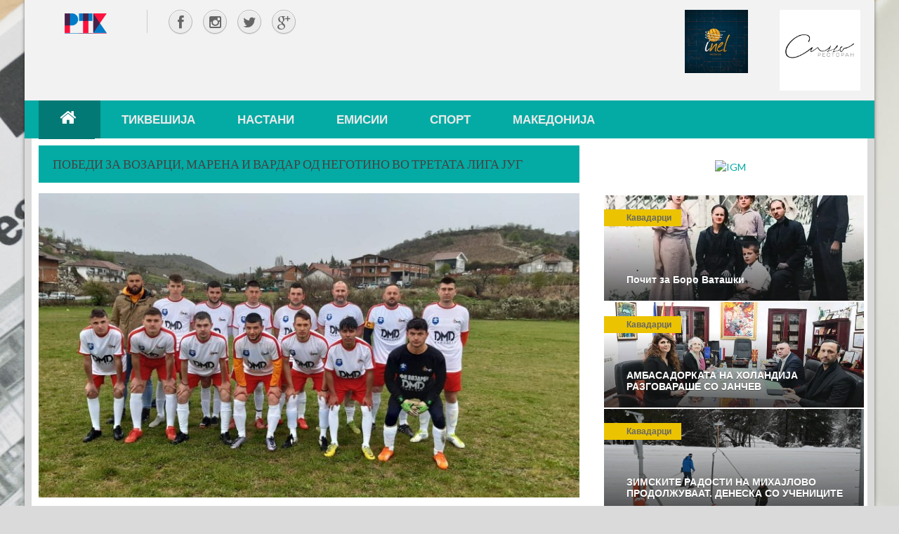

--- FILE ---
content_type: text/html; charset=UTF-8
request_url: http://www.rtk.mk/tikvesija-fudbal/7627-pobedi-za-vozarci-marena-i-vardar
body_size: 14567
content:

<!DOCTYPE html>
<html lang="mk-mk" dir="ltr">
<head>
<base  />
<meta http-equiv="content-type" content="text/html; charset=utf-8" />
<meta name="keywords" content="кожувчанка, Кавадарци, Тетово, поплава, изворска" />
<meta name="generator" content="rtk, rtk.mk, mk, ртк, ртк.мк, кавадарци, неготино, демир капија, росоман, kavadarci, negotino, demir kapija, rosoman" />
<title>ПОБЕДИ ЗА ВОЗАРЦИ, МАРЕНА И ВАРДАР ОД НЕГОТИНО ВО ТРЕТАТА ЛИГА ЈУГ</title>
<link href="/templates/sj_perty/favicon.ico" rel="shortcut icon" type="image/vnd.microsoft.icon" />
<link rel="stylesheet" href="/modules/mod_raxo_allmode/tmpl/allmode-preview/allmode-preview.css" type="text/css" />
<link rel="stylesheet" href="/templates/system/css/general.css" type="text/css" />
<link rel="stylesheet" href="/templates/system/css/system.css" type="text/css" />
<link rel="stylesheet" href="/templates/sj_perty/asset/bootstrap/css/bootstrap.css" type="text/css" />
<link rel="stylesheet" href="/templates/sj_perty/asset/fonts/awesome/css/font-awesome.css" type="text/css" />
<link rel="stylesheet" href="/templates/sj_perty/css/template-blue.css" type="text/css" />
<link rel="stylesheet" href="/templates/sj_perty/css/pattern.css" type="text/css" />
<link rel="stylesheet" href="/templates/sj_perty/asset/bootstrap/css/responsive.css" type="text/css" />
<link rel="stylesheet" href="/templates/sj_perty/css/responsive.css" type="text/css" />
<link rel="stylesheet" href="http://fonts.googleapis.com/css?family=Lato:400,300,700,900,100" type="text/css" />
<link rel="stylesheet" href="/plugins/system/ytshortcodes/assets/css/awesome/font-awesome.css" type="text/css" />
<link rel="stylesheet" href="/plugins/system/ytshortcodes/assets/css/awesome/glyphicon.css" type="text/css" />
<link rel="stylesheet" href="/plugins/system/ytshortcodes/assets/css/shortcodes.css" type="text/css" />
<link rel="stylesheet" href="/modules/mod_raxo_allmode/tmpl/allmode-custom2/allmode-custom2.css" type="text/css" />
<link rel="stylesheet" href="/administrator/components/com_widgetkit/assets/css/site.css" type="text/css" id="widgetkit-site-css" />
<style type="text/css">
#yt_menuposition #meganavigator ul.subnavi {
	position: static;
	visibility: visible;
	opacity: 1;
	box-shadow: none;
	background: transparent;
	border: none;
	margin: 0;
}
#meganavigator ul.subnavi>li {
	margin-left: 0;
}
#meganavigator ul.subnavi>li.first {
	margin-top: 0;
}
#bd {
	font-family: arial, sans-serif;
}
h1, h2, h3, h4, h5, h6, #cainput_submit, .item-title, .sj-slideshowii .sl2-wrap .sl2-item .sl2-more, .button {
	font-family: Lato, serif !important
}
</style>
<script src="/plugins/system/yt/includes/admin/js/jquery.min.js" type="text/javascript"></script>
<script src="/plugins/system/yt/includes/admin/js/jquery-noconflict.js" type="text/javascript"></script>
<script src="/media/jui/js/jquery.min.js" type="text/javascript"></script>
<script src="/media/jui/js/jquery-noconflict.js" type="text/javascript"></script>
<script src="/media/jui/js/jquery-migrate.min.js" type="text/javascript"></script>
<script src="/media/system/js/caption.js" type="text/javascript"></script>
<script src="/media/jui/js/bootstrap.min.js" type="text/javascript"></script>
<script src="/templates/sj_perty/js/keepmenu.js" type="text/javascript"></script>
<script src="/templates/sj_perty/js/yt-script.js" type="text/javascript"></script>
<script src="/templates/sj_perty/js/yt-extend.js" type="text/javascript"></script>
<script src="/templates/sj_perty/menusys/class/common/js/jquery.easing.1.3.js" type="text/javascript"></script>
<script src="/templates/sj_perty/menusys/class/mega/assets/jquery.megamenu.js" type="text/javascript"></script>
<script src="/templates/sj_perty/menusys/class/common/js/gooeymenu.js" type="text/javascript"></script>
<script src="/plugins/system/ytshortcodes/assets/js/jquery.prettyPhoto.js" type="text/javascript"></script>
<script src="/plugins/system/ytshortcodes/assets/js/prettify.js" type="text/javascript"></script>
<script src="/plugins/system/ytshortcodes/assets/js/shortcodes.js" type="text/javascript"></script>
<script src="/administrator/components/com_widgetkit/vendor/assets/uikit/js/uikit.min.js" type="text/javascript"></script>
<script src="/administrator/components/com_widgetkit/vendor/assets/uikit/js/components/slideshow.min.js" type="text/javascript"></script>
<script src="/administrator/components/com_widgetkit/vendor/assets/uikit/js/components/slideshow-fx.min.js" type="text/javascript"></script>
<script src="/administrator/components/com_widgetkit/vendor/assets/uikit/js/components/accordion.min.js" type="text/javascript"></script>
<script src="/administrator/components/com_widgetkit/vendor/assets/uikit/js/components/grid.min.js" type="text/javascript"></script>
<!--<script src="administrator/components/com_widgetkit/vendor/assets/uikit/js/components/grid-parallax.min.js" type="text/javascript"></script>-->
<script src="/administrator/components/com_widgetkit/vendor/assets/uikit/js/components/slider.min.js" type="text/javascript"></script>
<script src="/administrator/components/com_widgetkit/vendor/assets/uikit/js/components/parallax.min.js" type="text/javascript"></script>
<script src="/administrator/components/com_widgetkit/plugins/widgets/map/assets/maps.js" type="text/javascript"></script>
<script src="/administrator/components/com_widgetkit/plugins/widgets/map/assets/marker-helper.js" type="text/javascript"></script>
<script src="/administrator/components/com_widgetkit/vendor/assets/uikit/js/components/slideset.min.js" type="text/javascript"></script>
<script src="/administrator/components/com_widgetkit/vendor/assets/uikit/js/components/lightbox.min.js" type="text/javascript"></script>
<script type="text/javascript">
jQuery(window).on('load',  function() {
				new JCaption('img.caption');
			});
  </script>
<script type="text/javascript">
	var TMPL_NAME = "sj_perty";
	var TMPL_COOKIE = ["fontName","templateColor","bgimage","templateLayout","menustyle","googleWebFont","activeNotice","typelayout"];

	function MobileRedirectUrl(){
	  window.location.href = document.getElementById("yt-mobilemenu").value;
	}
</script>
<meta name="HandheldFriendly" content="true"/>
<meta name="format-detection" content="telephone=no">
<meta http-equiv="content-type" content="text/html; charset=utf-8" />

<!-- META FOR IOS & HANDHELD -->
<meta name="viewport" content="width=device-width, initial-scale=1.0, user-scalable=yes"/>
<meta name="HandheldFriendly" content="true" />
<meta name="apple-mobile-web-app-capable" content="YES" />
<!-- //META FOR IOS & HANDHELD -->

<!-- Suport IE8: media query, html5 -->

<!--[ if lt IE 9]>
<script src="http://www.rtk.mk/templates/sj_perty/js/respond.min.js" type="text/javascript"></script>
<script src="http://www.rtk.mk/templates/sj_perty/js/modernizr.min.js" type="text/javascript"></script>
<script src="http://html5shiv.googlecode.com/svn/trunk/html5.js"> </ script>
<[endif] -->

<style>
trgni-margini {
	margin: 0px auto;
	float: right;
	padding: 0px
}
trgni-margini1 {
	margin: 0px auto;
	float: left;
	padding: 0px
}
</style>
</head>
<body id="bd" class="ltr layout_main-right " >
<section id="yt_wrapper" class="layout-boxed ">
  <section id="yt_top" class="block">
    <div class="yt-main">
      <div class="yt-main-in1 container">
        <div class="yt-main-in2 row-fluid">
          <div id="yt_logoposition" class="span2 first" data-tablet="span2"> <a href="http://www.rtk.mk/" title="RTK.MK"> <img alt="RTK.MK" src="/images/stories/joomlart/rtk_logo_small.png"/> </a> </div>
          <div id="top1" class="span3" data-tablet="span3">
            <div class="module  -yt_socials clearfix">
              <div class="modcontent clearfix">
                <div class="yt-socialbt"><a href="https://www.facebook.com/rtkavadarci/" target="_blank" class="sb facebook default  cicle " style="display: inline-block;" title="" data-original-title="" data-placement="top"><i class="fa fa-facebook pull- " style=" "></i></a></div>
                <div class="yt-socialbt"><a href="https://www.instagram.com/rtk.mk/" target="_blank" class="sb instagram default  cicle " style="display: inline-block;" title="" data-original-title="" data-placement="top"><i class="fa fa-instagram pull- " style=" "></i></a></div>
                <div class="yt-socialbt"><a href="#" target="_blank" class="sb twitter default  cicle " style="display: inline-block;" title="" data-original-title="" data-placement="top"><i class="fa fa-twitter pull- " style=" "></i></a></div>
                <div class="yt-socialbt"><a href="#" target="_blank" class="sb google-plus default  cicle " style="display: inline-block;" title="" data-original-title="" data-placement="top"><i class="fa fa-google-plus pull- " style=" "></i></a></div>
              </div>
            </div>
          </div>
          <div id="top2" class="span2" data-tablet="span4">
            <div class="module  trgni_margini2 clearfix">
              <div class="modcontent clearfix">
                <div class="bannergrouptrgni_margini2">
                  <div class="banneritem"> 
<a href="http://www.facebook.com/restoransino" target="_blank" title="restorant sino"><img src="http://www.rtk.mk/baneri/sino.jpg" alt="restorant sino" width="115" height="115" /></a>                   	
                    
                    
                    <div class="clr"></div>
                  </div>
                </div>
              </div>
            </div>
          </div>
          <div id="top2-2" class="span5" data-tablet="span4">
            <div class="module trgni_margini">
              <div class="modcontent clearfix">
                <div class="bannergrouptrgni_margini">
                  <div class="banneritem"> 
<a href="http://www.inel.mk" target="_blank" title="INEL"><img src="http://www.rtk.mk/baneri/Inel profil.jpg" alt="INEL" width="90" height="90" /></a>                              
                    <div class="clr"></div>
                  </div>
                </div>
              </div>
            </div>
          </div>
        </div>
      </div>
    </div>
  </section>
  
  <header id="yt_header" class="block">
  <div class="yt-main">
    <div class="yt-main-in1 container">
      <div class="yt-main-in2 row-fluid">
        <div id="yt_menuposition" class="span12" data-tablet="span8">
          <ul id="meganavigator" class="clearfix navi">
            <li class="active level1 first "> <a title="Почетна" class="active level1 first  item-link" href="http://www.rtk.mk/"><i class="fa fa-home" style="font-size:25px; padding:0px;"></i></a> </li>
            <li class="level1 havechild havesep">
              <div title="Тиквешија" class="level1 havechild havesep item-link separator"><span class="menu-title">Тиквешија</span></div>
              <!-- open mega-content div -->
              <div class="level2 megachild mega-content">
                <div class="mega-content-inner" style="width:1170px">
                  <div class="mega-col first more" style="width:20%;">
                    <style>
                                                    .mega-group-title>.separator>.menu-title {
                                                        display: none;
                                                    }
                                                </style>
                    <div class="mega-group">
                      <div class="mega-group-title">
                        <div title="Категории" class="level2  item-link separator"><span class="menu-title">Категории</span></div>
                      </div>
                      <div class="mega-group-content">
                        <div class="mega-module moduletable">
                          <div class="mega-module-content">
                            <div class="module ">
                              <div class="modcontent clearfix">
                                <ul class="categories-module">
                                  <li>
                                    <h4> <a href="/kavadarci/1.html"> Кавадарци </a> </h4>
                                  </li>
                                  <li>
                                    <h4> <a href="/negotino/1.html"> Неготино </a> </h4>
                                  </li>
                                  <li>
                                    <h4> <a href="/demir-kapija/1.html"> Демир Капија </a> </h4>
                                  </li>
                                  <li>
                                    <h4> <a href="/rosoman/1.html"> Росоман </a> </h4>
                                  </li>
                                </ul>
                              </div>
                            </div>
                          </div>
                        </div>
                      </div>
                    </div>
                  </div>
                  <div class="mega-col last more" style="width:80%;">
                    <style>
                                                    .mega-group-title>.separator>.menu-title {
                                                        display: none;
                                                    }
                                                </style>
                    <div class="mega-group">
                      <div class="mega-group-title">
                        <div title="Последно од Тиквешија" class="level2  item-link separator"><span class="menu-title">Последно од Тиквешија</span></div>
                      </div>
                      <div class="mega-group-content">
                        <div class="mega-module moduletable">
                          <div class="mega-module-content">
                            <div id="wk-gridd32" class="uk-grid-width-1-1 uk-grid-width-xlarge-1-4 uk-grid uk-grid-match uk-grid-small uk-text-left " data-uk-grid-match="{target:'> div > .uk-panel', row:true}" data-uk-grid-margin data-uk-grid-parallax>
                              
	<div>
		<div class="uk-panel">
		  <div class="uk-text-center uk-panel-teaser"> 
			  <a class="uk-link-reset" href="/kavadarci/8346-proektot-eko-avantura-na-izvorska-junior">
				  <img src="http://www.rtk.mk/sliki/2026/m_01/d_28/622829387_1305784271570620_8111883324011679053_n (1).jpg" class="uk-border-rounded" alt="Проектот ЕКО Авантура на ИЗВОРСКА ЈУНИОР продолжува" width="180" height="100" style="width:180px; height:100px;">
			  </a> 
		  </div>
		  <div style="height:auto; margin-bottom:10px; margin-top:-15px; ">
			<font class="uk-h5 uk-margin-top-remove" style="font-size:12px; line-height:12px;"> 
				<a class="uk-link-reset" href="/kavadarci/8346-proektot-eko-avantura-na-izvorska-junior">Проектот ЕКО Авантура на ИЗВОРСКА ЈУНИОР продолжува</a> 
			</font>
		  </div>
		</div>
	  </div>
	
	<div>
		<div class="uk-panel">
		  <div class="uk-text-center uk-panel-teaser"> 
			  <a class="uk-link-reset" href="/kavadarci/8345-pozhar-na-vozilo-na-blazho-aleksov-">
				  <img src="http://www.rtk.mk/sliki/2026/m_01/d_28/619454037_1304822025000178_8674785183438223706_n.jpg" class="uk-border-rounded" alt="Пожар на возило на ``Блажо Алексов``." width="180" height="100" style="width:180px; height:100px;">
			  </a> 
		  </div>
		  <div style="height:auto; margin-bottom:10px; margin-top:-15px; ">
			<font class="uk-h5 uk-margin-top-remove" style="font-size:12px; line-height:12px;"> 
				<a class="uk-link-reset" href="/kavadarci/8345-pozhar-na-vozilo-na-blazho-aleksov-">Пожар на возило на ``Блажо Алексов``.</a> 
			</font>
		  </div>
		</div>
	  </div>
	
	<div>
		<div class="uk-panel">
		  <div class="uk-text-center uk-panel-teaser"> 
			  <a class="uk-link-reset" href="/kavadarci/8344-pochit-za-boro-vatashki">
				  <img src="http://www.rtk.mk/sliki/2026/m_01/d_28/619516482_1304801375002243_7097920593837999056_n.jpg" class="uk-border-rounded" alt="Почит за Боро Ваташки" width="180" height="100" style="width:180px; height:100px;">
			  </a> 
		  </div>
		  <div style="height:auto; margin-bottom:10px; margin-top:-15px; ">
			<font class="uk-h5 uk-margin-top-remove" style="font-size:12px; line-height:12px;"> 
				<a class="uk-link-reset" href="/kavadarci/8344-pochit-za-boro-vatashki">Почит за Боро Ваташки</a> 
			</font>
		  </div>
		</div>
	  </div>
	
	<div>
		<div class="uk-panel">
		  <div class="uk-text-center uk-panel-teaser"> 
			  <a class="uk-link-reset" href="/kavadarci/8343-ambasadorkata-na-holandija-razgovarashe-so-janchev">
				  <img src="http://www.rtk.mk/sliki/2026/m_01/d_28/619676447_1304808288334885_4777058466804094316_n.jpg" class="uk-border-rounded" alt="АМБАСАДОРКАТА НА ХОЛАНДИЈА РАЗГОВАРАШЕ СО ЈАНЧЕВ" width="180" height="100" style="width:180px; height:100px;">
			  </a> 
		  </div>
		  <div style="height:auto; margin-bottom:10px; margin-top:-15px; ">
			<font class="uk-h5 uk-margin-top-remove" style="font-size:12px; line-height:12px;"> 
				<a class="uk-link-reset" href="/kavadarci/8343-ambasadorkata-na-holandija-razgovarashe-so-janchev">АМБАСАДОРКАТА НА ХОЛАНДИЈА РАЗГОВАРАШЕ СО ЈАНЧЕВ</a> 
			</font>
		  </div>
		</div>
	  </div>
	
	<div>
		<div class="uk-panel">
		  <div class="uk-text-center uk-panel-teaser"> 
			  <a class="uk-link-reset" href="/kavadarci/8342-zimskite-radosti-na-mihajlovo-prodolzhuvaat-deneska-">
				  <img src="http://www.rtk.mk/sliki/2026/m_01/d_28/620154570_1450916973058966_7162563528992705199_n.jpg" class="uk-border-rounded" alt="ЗИМСКИТЕ РАДОСТИ НА МИХАЈЛОВО ПРОДОЛЖУВААТ. ДЕНЕСКА СО  УЧЕНИЦИТЕ ОД ``Т.В.ПЕПЕТО``" width="180" height="100" style="width:180px; height:100px;">
			  </a> 
		  </div>
		  <div style="height:auto; margin-bottom:10px; margin-top:-15px; ">
			<font class="uk-h5 uk-margin-top-remove" style="font-size:12px; line-height:12px;"> 
				<a class="uk-link-reset" href="/kavadarci/8342-zimskite-radosti-na-mihajlovo-prodolzhuvaat-deneska-">ЗИМСКИТЕ РАДОСТИ НА МИХАЈЛОВО ПРОДОЛЖУВААТ. ДЕНЕСКА СО  УЧЕНИЦИТЕ ОД ``Т.В.ПЕПЕТО``</a> 
			</font>
		  </div>
		</div>
	  </div>
	
	<div>
		<div class="uk-panel">
		  <div class="uk-text-center uk-panel-teaser"> 
			  <a class="uk-link-reset" href="/kavadarci/8341-dedo-mraz-ve-cheka-dragi-deca">
				  <img src="http://www.rtk.mk/sliki/2025/m_12/d_27/602974698_2672894396384295_1059980867077833103_n.jpg" class="uk-border-rounded" alt="Дедо Мраз ве чека драги деца во Домот на културата!" width="180" height="100" style="width:180px; height:100px;">
			  </a> 
		  </div>
		  <div style="height:auto; margin-bottom:10px; margin-top:-15px; ">
			<font class="uk-h5 uk-margin-top-remove" style="font-size:12px; line-height:12px;"> 
				<a class="uk-link-reset" href="/kavadarci/8341-dedo-mraz-ve-cheka-dragi-deca">Дедо Мраз ве чека драги деца во Домот на културата!</a> 
			</font>
		  </div>
		</div>
	  </div>
	
	<div>
		<div class="uk-panel">
		  <div class="uk-text-center uk-panel-teaser"> 
			  <a class="uk-link-reset" href="/kavadarci/8340-„novogodishno-chudo-na--vesna-martinova">
				  <img src="http://www.rtk.mk/sliki/2025/m_12/d_27/605121526_25775707578702941_7359947336628964363_n.jpg" class="uk-border-rounded" alt="„НОВОГОДИШНО ЧУДО“ на  Весна Мартинова " width="180" height="100" style="width:180px; height:100px;">
			  </a> 
		  </div>
		  <div style="height:auto; margin-bottom:10px; margin-top:-15px; ">
			<font class="uk-h5 uk-margin-top-remove" style="font-size:12px; line-height:12px;"> 
				<a class="uk-link-reset" href="/kavadarci/8340-„novogodishno-chudo-na--vesna-martinova">„НОВОГОДИШНО ЧУДО“ на  Весна Мартинова </a> 
			</font>
		  </div>
		</div>
	  </div>
	
	<div>
		<div class="uk-panel">
		  <div class="uk-text-center uk-panel-teaser"> 
			  <a class="uk-link-reset" href="/demir-kapija/8339-gragjanite-od-demir-kapija--obeshteteni">
				  <img src="http://www.rtk.mk/sliki/2025/m_12/d_27/605833272_1279536077528773_4257519606311913824_n.jpg" class="uk-border-rounded" alt="ГРАЃАНИТЕ ОД ДЕМИР КАПИЈА  ОБЕШТЕТEНИ ПО ЕЛЕМЕНТАРНАТА НЕПОГОДА " width="180" height="100" style="width:180px; height:100px;">
			  </a> 
		  </div>
		  <div style="height:auto; margin-bottom:10px; margin-top:-15px; ">
			<font class="uk-h5 uk-margin-top-remove" style="font-size:12px; line-height:12px;"> 
				<a class="uk-link-reset" href="/demir-kapija/8339-gragjanite-od-demir-kapija--obeshteteni">ГРАЃАНИТЕ ОД ДЕМИР КАПИЈА  ОБЕШТЕТEНИ ПО ЕЛЕМЕНТАРНАТА НЕПОГОДА </a> 
			</font>
		  </div>
		</div>
	  </div>
	                            </div>
                            <script>
(function($) {

	// get the images of the gallery and replace it by a canvas of the same size to fix the problem with overlapping images on load.
	$('img[width][height]:not(.uk-overlay-panel)', $('#wk-gridd32')).each(function() {
	
		var $img = $(this);
	
		if (this.width == 'auto' || this.height == 'auto' || !$img.is(':visible')) {
			return;
		}
	
		var $canvas = $('<canvas class="uk-responsive-width"></canvas>').attr({
				width: $img.attr('width'),
				height: $img.attr('height')
			}),
			img = new Image,
			release = function() {
				$canvas.remove();
				$img.css('display', '');
				release = function() {};
			};
	
		$img.css('display', 'none').after($canvas);
	
		$(img).on('load', function() {
			release();
		});
		setTimeout(function() {
			release();
		}, 1000);
	
		img.src = this.src;
	
	});
	
	})(jQuery);
</script> 
                          </div>
                        </div>
                      </div>
                    </div>
                  </div>
                </div>
              </div>
            </li>
            <li class="level1 havechild havesep">
              <div title="Настани" class="level1 havechild havesep item-link separator"><span class="menu-title">Настани</span></div>
              <!-- open mega-content div -->
              <div class="level2 megachild mega-content">
                <div class="mega-content-inner" style="width:1170px">
                  <div class="mega-col first more" style="width:20%;">
                    <style>
.mega-group-title>.separator>.menu-title {
	display: none;
}
</style>
                    <div class="mega-group">
                      <div class="mega-group-title">
                        <div title="Категории" class="level2  item-link separator"><span class="menu-title">Категории</span></div>
                      </div>
                      <div class="mega-group-content">
                        <div class="mega-module moduletable">
                          <div class="mega-module-content">
                            <ul class="menu ">
                              <li class="item-319"><a href="/na-denesen-den/1.html">На денешен ден</a></li>
                            </ul>
                          </div>
                        </div>
                      </div>
                    </div>
                  </div>
                  <div class="mega-col last more" style="width:80%;">
                    <style>
.mega-group-title>.separator>.menu-title {
	display: none;
}
</style>
                    <div class="mega-group">
                      <div class="mega-group-title">
                        <div title="Последно од На денешен ден" class="level2  item-link separator"><span class="menu-title">Последно од На денешен ден</span></div>
                      </div>
                      <div class="mega-group-content">
                        <div class="mega-module moduletable">
                          <div class="mega-module-content">
                            <div id="wk-grid35c" class="uk-grid-width-1-1 uk-grid-width-xlarge-1-4 uk-grid uk-grid-match uk-grid-small uk-text-left " data-uk-grid-match="{target:'> div > .uk-panel', row:true}" data-uk-grid-margin data-uk-grid-parallax>
                              
	<div>
		<div class="uk-panel">
		  <div class="uk-text-center uk-panel-teaser"> 
			  <a class="uk-link-reset" href="http://www.rtk.mk/na-denesen-den/6045-da-se-potsetime-na-d-r">
				  <img src="http://www.rtk.mk/sliki/2021/m_01/d_14/138673927_1066247310509903_4065508900076371988_n.jpg" class="uk-border-rounded" alt="Да се потсетиме на Д-р  Даскалов" width="180" height="100" style="width:180px; height:100px; margin-bottom:10px;">
			  </a> 
		  </div>
		  <div style="height:auto; margin-bottom:10px; margin-top:-15px; ">
			<font class="uk-h5 uk-margin-top-remove" style="font-size:12px; line-height:12px;"> 
				<a class="uk-link-reset" href="http://www.rtk.mk/na-denesen-den/6045-da-se-potsetime-na-d-r">
					Да се потсетиме на Д-р  Даскалов
				</a> 
			</font>
		  </div>
		</div>
	  </div>
	
	<div>
		<div class="uk-panel">
		  <div class="uk-text-center uk-panel-teaser"> 
			  <a class="uk-link-reset" href="http://www.rtk.mk/na-denesen-den/5959-na-deneshen-den-roden-mito-hadzi">
				  <img src="http://www.rtk.mk/sliki/2020/m_12/d_21/132030347_1050870625380905_549590170339531559_n.jpg" class="uk-border-rounded" alt="НА ДЕНЕШЕН ДЕН роден Мито Хаџи Василев Јасмин" width="180" height="100" style="width:180px; height:100px; margin-bottom:10px;">
			  </a> 
		  </div>
		  <div style="height:auto; margin-bottom:10px; margin-top:-15px; ">
			<font class="uk-h5 uk-margin-top-remove" style="font-size:12px; line-height:12px;"> 
				<a class="uk-link-reset" href="http://www.rtk.mk/na-denesen-den/5959-na-deneshen-den-roden-mito-hadzi">
					НА ДЕНЕШЕН ДЕН роден Мито Хаџи Василев Јасмин
				</a> 
			</font>
		  </div>
		</div>
	  </div>
	
	<div>
		<div class="uk-panel">
		  <div class="uk-text-center uk-panel-teaser"> 
			  <a class="uk-link-reset" href="http://www.rtk.mk/na-denesen-den/5170-na-14-maj--1943-godina">
				  <img src="http://www.rtk.mk/sliki/2020/m_05/d_15/97467468_689358861897712_1088283084320669696_n.jpg" class="uk-border-rounded" alt="НА 14 МАЈ  1943 ГОДИНА ФОРМИРАН Е ПАРТИЗАНСКИОТ ОДРЕД „ДОБРИ ДАСКАЛОВ„" width="180" height="100" style="width:180px; height:100px; margin-bottom:10px;">
			  </a> 
		  </div>
		  <div style="height:auto; margin-bottom:10px; margin-top:-15px; ">
			<font class="uk-h5 uk-margin-top-remove" style="font-size:12px; line-height:12px;"> 
				<a class="uk-link-reset" href="http://www.rtk.mk/na-denesen-den/5170-na-14-maj--1943-godina">
					НА 14 МАЈ  1943 ГОДИНА ФОРМИРАН Е ПАРТИЗАНСКИОТ ОДРЕД „ДОБРИ ДАСКАЛОВ„
				</a> 
			</font>
		  </div>
		</div>
	  </div>
	
	<div>
		<div class="uk-panel">
		  <div class="uk-text-center uk-panel-teaser"> 
			  <a class="uk-link-reset" href="http://www.rtk.mk/na-denesen-den/4679-2019-09-05-07-08-50">
				  <img src="http://www.rtk.mk/sliki/2019/m_09/d_05/Gradot.jpg" class="uk-border-rounded" alt="На денешен ден / СЕ УРНА ГРАДОТ" width="180" height="100" style="width:180px; height:100px; margin-bottom:10px;">
			  </a> 
		  </div>
		  <div style="height:auto; margin-bottom:10px; margin-top:-15px; ">
			<font class="uk-h5 uk-margin-top-remove" style="font-size:12px; line-height:12px;"> 
				<a class="uk-link-reset" href="http://www.rtk.mk/na-denesen-den/4679-2019-09-05-07-08-50">
					На денешен ден / СЕ УРНА ГРАДОТ
				</a> 
			</font>
		  </div>
		</div>
	  </div>
	
	<div>
		<div class="uk-panel">
		  <div class="uk-text-center uk-panel-teaser"> 
			  <a class="uk-link-reset" href="http://www.rtk.mk/na-denesen-den/4430-borbite-kaj0stramasovo">
				  <img src="http://www.rtk.mk/sliki/2019/m_06/d_13/62598130_635656050235700_7179153958294781952_n.jpg" class="uk-border-rounded" alt="На денешен ден / Борбите кај село Страмашово 1944 година" width="180" height="100" style="width:180px; height:100px; margin-bottom:10px;">
			  </a> 
		  </div>
		  <div style="height:auto; margin-bottom:10px; margin-top:-15px; ">
			<font class="uk-h5 uk-margin-top-remove" style="font-size:12px; line-height:12px;"> 
				<a class="uk-link-reset" href="http://www.rtk.mk/na-denesen-den/4430-borbite-kaj0stramasovo">
					На денешен ден / Борбите кај село Страмашово 1944 година
				</a> 
			</font>
		  </div>
		</div>
	  </div>
	
	<div>
		<div class="uk-panel">
		  <div class="uk-text-center uk-panel-teaser"> 
			  <a class="uk-link-reset" href="http://www.rtk.mk/na-denesen-den/4416-76-godini-od-zah-ginuvanjeto-na-dimkata-gaberot">
				  <img src="http://www.rtk.mk/sliki/2019/m_06/d_10/62452013_633590880442217_6543069860102930432_n.jpg" class="uk-border-rounded" alt="На денешен ден / 76 години од загинувањетo на Димката Ангелов Габерот од Ваташа" width="180" height="100" style="width:180px; height:100px; margin-bottom:10px;">
			  </a> 
		  </div>
		  <div style="height:auto; margin-bottom:10px; margin-top:-15px; ">
			<font class="uk-h5 uk-margin-top-remove" style="font-size:12px; line-height:12px;"> 
				<a class="uk-link-reset" href="http://www.rtk.mk/na-denesen-den/4416-76-godini-od-zah-ginuvanjeto-na-dimkata-gaberot">
					На денешен ден / 76 години од загинувањетo на Димката Ангелов Габерот од Ваташа
				</a> 
			</font>
		  </div>
		</div>
	  </div>
	
	<div>
		<div class="uk-panel">
		  <div class="uk-text-center uk-panel-teaser"> 
			  <a class="uk-link-reset" href="http://www.rtk.mk/na-denesen-den/4131-formiran0e-ffk-ljubas">
				  <img src="http://www.rtk.mk/images/001.15.03.19/56218200000.jpg" class="uk-border-rounded" alt="На денешен ден-Формиран Фудбалскиот клуб “Љубаш“" width="180" height="100" style="width:180px; height:100px; margin-bottom:10px;">
			  </a> 
		  </div>
		  <div style="height:auto; margin-bottom:10px; margin-top:-15px; ">
			<font class="uk-h5 uk-margin-top-remove" style="font-size:12px; line-height:12px;"> 
				<a class="uk-link-reset" href="http://www.rtk.mk/na-denesen-den/4131-formiran0e-ffk-ljubas">
					На денешен ден-Формиран Фудбалскиот клуб “Љубаш“
				</a> 
			</font>
		  </div>
		</div>
	  </div>
	
	<div>
		<div class="uk-panel">
		  <div class="uk-text-center uk-panel-teaser"> 
			  <a class="uk-link-reset" href="http://www.rtk.mk/na-denesen-den/4059-startuva-so-rabota-0razglasnata-stanica">
				  <img src="http://www.rtk.mk/images/003.03.2019/5324691000000000000000000000.jpg" class="uk-border-rounded" alt="На денешен ден во Кaвадарци  - 1945-та стартува разгласната станица " width="180" height="100" style="width:180px; height:100px; margin-bottom:10px;">
			  </a> 
		  </div>
		  <div style="height:auto; margin-bottom:10px; margin-top:-15px; ">
			<font class="uk-h5 uk-margin-top-remove" style="font-size:12px; line-height:12px;"> 
				<a class="uk-link-reset" href="http://www.rtk.mk/na-denesen-den/4059-startuva-so-rabota-0razglasnata-stanica">
					На денешен ден во Кaвадарци  - 1945-та стартува разгласната станица 
				</a> 
			</font>
		  </div>
		</div>
	  </div>
	                            </div>
                            <script>
(function($) {

	// get the images of the gallery and replace it by a canvas of the same size to fix the problem with overlapping images on load.
	$('img[width][height]:not(.uk-overlay-panel)', $('#wk-grid35c')).each(function() {

		var $img = $(this);

		if (this.width == 'auto' || this.height == 'auto' || !$img.is(':visible')) {
			return;
		}

		var $canvas = $('<canvas class="uk-responsive-width"></canvas>').attr({
				width: $img.attr('width'),
				height: $img.attr('height')
			}),
			img = new Image,
			release = function() {
				$canvas.remove();
				$img.css('display', '');
				release = function() {};
			};

		$img.css('display', 'none').after($canvas);

		$(img).on('load', function() {
			release();
		});
		setTimeout(function() {
			release();
		}, 1000);

		img.src = this.src;

	});

})(jQuery);
</script> 
                          </div>
                        </div>
                      </div>
                    </div>
                  </div>
                </div>
              </div>
            </li>
            <li class="level1 "> <a title="Емисии" class="level1  item-link" href="/emisii/1.html"><span class="menu-title">Емисии</span></a> </li>
            <li class="level1 havechild havesep">
              <div title="Спорт" class="level1 havechild havesep item-link separator"><span class="menu-title">Спорт</span></div>
              <!-- open mega-content div -->
              <div class="level2 megachild mega-content">
                <div class="mega-content-inner" style="width:1170px">
                  <div class="mega-col first more" style="width:20%;">
                    <style>
                                                    .mega-group-title>.separator>.menu-title {
                                                        display: none;
                                                    }
                                                </style>
                    <div class="mega-group">
                      <div class="mega-group-title">
                        <div title="Категории" class="level2  item-link separator"><span class="menu-title">Категории</span></div>
                      </div>
                      <div class="mega-group-content">
                        <div class="mega-module moduletable">
                          <div class="mega-module-content">
                            <ul class="categories-module">
                              <li>
                                <h4> <a href="/kosarka/1"> Кошарка </a> </h4>
                              </li>
                              <li>
                                <h4> <a href="/fudbal-tikvesija/1"> Фудбал </a> </h4>
                              </li>
                              <li>
                                <h4> <a href="/ostanato/1"> Останато </a> </h4>
                              </li>
                            </ul>
                          </div>
                        </div>
                      </div>
                    </div>
                  </div>
                  <div class="mega-col last more" style="width:80%;">
                    <style>
                                                    .mega-group-title>.separator>.menu-title {
                                                        display: none;
                                                    }
                                                </style>
                    <div class="mega-group">
                      <div class="mega-group-title">
                        <div title="Последно од Спорт" class="level2  item-link separator"><span class="menu-title">Последно од Спорт</span></div>
                      </div>
                      <div class="mega-group-content">
                        <div class="mega-module moduletable">
                          <div class="mega-module-content">
                            <div id="wk-gridb1a" class="uk-grid-width-1-1 uk-grid-width-xlarge-1-4 uk-grid uk-grid-match uk-grid-small uk-text-left " data-uk-grid-match="{target:'> div > .uk-panel', row:true}" data-uk-grid-margin data-uk-grid-parallax>
                              
	<div>
		<div class="uk-panel">
		  <div class="uk-text-center uk-panel-teaser"> 
			  <a class="uk-link-reset" href="/tikvesija-ostanato/8208-dozhivej-go-neochekuvanoto-ovoj-vikend-vo">
				  <img src="http://www.rtk.mk/sliki/2024/m_03/d_01/Kafe Roma Kavadarci.jpg" class="uk-border-rounded" alt="Доживеј го неочекуваното овој викенд во Кавадарци!" width="180" height="100" style="width:180px; height:100px; margin-bottom:10px;">
			  </a> 
		  </div>
		  <div style="height:auto; margin-bottom:10px; margin-top:-15px; ">
			<font class="uk-h5 uk-margin-top-remove" style="font-size:12px; line-height:12px;"> 
				<a class="uk-link-reset" href="/tikvesija-ostanato/8208-dozhivej-go-neochekuvanoto-ovoj-vikend-vo">
					Доживеј го неочекуваното овој викенд во Кавадарци!
				</a> 
			</font>
		  </div>
		</div>
	  </div>
	
	<div>
		<div class="uk-panel">
		  <div class="uk-text-center uk-panel-teaser"> 
			  <a class="uk-link-reset" href="/tikvesija-ostanato/8207--shto-e-razlikata-iqos-iluma-sporedeno">
				  <img src="http://www.rtk.mk/sliki/2024/m_02/d_23/417433657_790110243138028_2029672299992006268_n.jpg" class="uk-border-rounded" alt="Што е разликата: IQOS ILUMA споредено со претходната генерација IQOS уреди?" width="180" height="100" style="width:180px; height:100px; margin-bottom:10px;">
			  </a> 
		  </div>
		  <div style="height:auto; margin-bottom:10px; margin-top:-15px; ">
			<font class="uk-h5 uk-margin-top-remove" style="font-size:12px; line-height:12px;"> 
				<a class="uk-link-reset" href="/tikvesija-ostanato/8207--shto-e-razlikata-iqos-iluma-sporedeno">
					Што е разликата: IQOS ILUMA споредено со претходната генерација IQOS уреди?
				</a> 
			</font>
		  </div>
		</div>
	  </div>
	
	<div>
		<div class="uk-panel">
		  <div class="uk-text-center uk-panel-teaser"> 
			  <a class="uk-link-reset" href="/tikvesija-ostanato/8205-marija-od-kavadarci-go-osvojuva-tik">
				  <img src="http://www.rtk.mk/sliki/2024/m_02/d_16/428022553_413077741214519_4746387871236973693_n (1).jpg" class="uk-border-rounded" alt="МАРИЈА ОД КАВАДАРЦИ ГО ОСВОЈУВА ТИК ТОК, ЗА ШЕСТ МЕСЕЦИ НАД 200 ИЛЈАДИ СЛЕДАЧИ" width="180" height="100" style="width:180px; height:100px; margin-bottom:10px;">
			  </a> 
		  </div>
		  <div style="height:auto; margin-bottom:10px; margin-top:-15px; ">
			<font class="uk-h5 uk-margin-top-remove" style="font-size:12px; line-height:12px;"> 
				<a class="uk-link-reset" href="/tikvesija-ostanato/8205-marija-od-kavadarci-go-osvojuva-tik">
					МАРИЈА ОД КАВАДАРЦИ ГО ОСВОЈУВА ТИК ТОК, ЗА ШЕСТ МЕСЕЦИ НАД 200 ИЛЈАДИ СЛЕДАЧИ
				</a> 
			</font>
		  </div>
		</div>
	  </div>
	
	<div>
		<div class="uk-panel">
		  <div class="uk-text-center uk-panel-teaser"> 
			  <a class="uk-link-reset" href="/tikvesija-ostanato/8204-iqos---alternativa-za-vozrasnite-pushachi">
				  <img src="http://www.rtk.mk/sliki/2024/m_02/d_16/IQOS Kavadarci (1).png" class="uk-border-rounded" alt="IQOS - алтернатива за возрасните пушачи развиена врз база на научни докази" width="180" height="100" style="width:180px; height:100px; margin-bottom:10px;">
			  </a> 
		  </div>
		  <div style="height:auto; margin-bottom:10px; margin-top:-15px; ">
			<font class="uk-h5 uk-margin-top-remove" style="font-size:12px; line-height:12px;"> 
				<a class="uk-link-reset" href="/tikvesija-ostanato/8204-iqos---alternativa-za-vozrasnite-pushachi">
					IQOS - алтернатива за возрасните пушачи развиена врз база на научни докази
				</a> 
			</font>
		  </div>
		</div>
	  </div>
	
	<div>
		<div class="uk-panel">
		  <div class="uk-text-center uk-panel-teaser"> 
			  <a class="uk-link-reset" href="/tikvesija-fudbal/8097-gaber-go-osvoi-prvoto-mesto-vo">
				  <img src="http://www.rtk.mk/sliki/2023/m_05/d_29/viber_image_2023-05-29_09-35-15-748.jpg" class="uk-border-rounded" alt="ГАБЕР ГО ОСВОИ ПРВОТО МЕСТО ВО ОПШТИНСКАТА ФУДБАЛСКА ЛИГА" width="180" height="100" style="width:180px; height:100px; margin-bottom:10px;">
			  </a> 
		  </div>
		  <div style="height:auto; margin-bottom:10px; margin-top:-15px; ">
			<font class="uk-h5 uk-margin-top-remove" style="font-size:12px; line-height:12px;"> 
				<a class="uk-link-reset" href="/tikvesija-fudbal/8097-gaber-go-osvoi-prvoto-mesto-vo">
					ГАБЕР ГО ОСВОИ ПРВОТО МЕСТО ВО ОПШТИНСКАТА ФУДБАЛСКА ЛИГА
				</a> 
			</font>
		  </div>
		</div>
	  </div>
	
	<div>
		<div class="uk-panel">
		  <div class="uk-text-center uk-panel-teaser"> 
			  <a class="uk-link-reset" href="/tikvesija-kosarka/8050-stefan-balmazovikj-se-dogovori-so-mklk">
				  <img src="http://www.rtk.mk/sliki/2023/m_02/d_28/viber_image_2023-02-28_09-40-36-329.jpg" class="uk-border-rounded" alt="СТЕФАН БАЛМАЗОВИЌ СЕ ДОГОВОРИ СО МКК „ЕУРОНИКЕЛ“" width="180" height="100" style="width:180px; height:100px; margin-bottom:10px;">
			  </a> 
		  </div>
		  <div style="height:auto; margin-bottom:10px; margin-top:-15px; ">
			<font class="uk-h5 uk-margin-top-remove" style="font-size:12px; line-height:12px;"> 
				<a class="uk-link-reset" href="/tikvesija-kosarka/8050-stefan-balmazovikj-se-dogovori-so-mklk">
					СТЕФАН БАЛМАЗОВИЌ СЕ ДОГОВОРИ СО МКК „ЕУРОНИКЕЛ“
				</a> 
			</font>
		  </div>
		</div>
	  </div>
	
	<div>
		<div class="uk-panel">
		  <div class="uk-text-center uk-panel-teaser"> 
			  <a class="uk-link-reset" href="/tikvesija-kosarka/8048--probasket-zagubi-od-mzt-so">
				  <img src="http://www.rtk.mk/sliki/2023/m_02/d_27/322331283_689596495947355_6150143701846520227_n.jpg" class="uk-border-rounded" alt="„ПРОБАСКЕТ “ ЗАГУБИ ОД „МЗТ“ СО 45-74" width="180" height="100" style="width:180px; height:100px; margin-bottom:10px;">
			  </a> 
		  </div>
		  <div style="height:auto; margin-bottom:10px; margin-top:-15px; ">
			<font class="uk-h5 uk-margin-top-remove" style="font-size:12px; line-height:12px;"> 
				<a class="uk-link-reset" href="/tikvesija-kosarka/8048--probasket-zagubi-od-mzt-so">
					„ПРОБАСКЕТ “ ЗАГУБИ ОД „МЗТ“ СО 45-74
				</a> 
			</font>
		  </div>
		</div>
	  </div>
	
	<div>
		<div class="uk-panel">
		  <div class="uk-text-center uk-panel-teaser"> 
			  <a class="uk-link-reset" href="/tikvesija-kosarka/8040-mkk„euronikel„-mu-vrachi-otkazno-reshenie-na">
				  <img src="http://www.rtk.mk/sliki/2023/m_02/d_22/viber_image_2023-02-22_10-22-48-291.jpg" class="uk-border-rounded" alt="МКК„ЕУРОНИКЕЛ„ МУ ВРАЧИ ОТКАЗНО РЕШЕНИЕ НА БРАНИСЛАВ ЃЕКИЌ" width="180" height="100" style="width:180px; height:100px; margin-bottom:10px;">
			  </a> 
		  </div>
		  <div style="height:auto; margin-bottom:10px; margin-top:-15px; ">
			<font class="uk-h5 uk-margin-top-remove" style="font-size:12px; line-height:12px;"> 
				<a class="uk-link-reset" href="/tikvesija-kosarka/8040-mkk„euronikel„-mu-vrachi-otkazno-reshenie-na">
					МКК„ЕУРОНИКЕЛ„ МУ ВРАЧИ ОТКАЗНО РЕШЕНИЕ НА БРАНИСЛАВ ЃЕКИЌ
				</a> 
			</font>
		  </div>
		</div>
	  </div>
	                            </div>
                            <script>
(function($) {

// get the images of the gallery and replace it by a canvas of the same size to fix the problem with overlapping images on load.
	$('img[width][height]:not(.uk-overlay-panel)', $('#wk-gridb1a')).each(function() {
		var $img = $(this);
		if (this.width == 'auto' || this.height == 'auto' || !$img.is(':visible')) {
			return;
		}
		var $canvas = $('<canvas class="uk-responsive-width"></canvas>').attr({
			width: $img.attr('width'),
			height: $img.attr('height')
		}),
		img = new Image,
		release = function() {
			$canvas.remove();
			$img.css('display', '');
			release = function() {};
		};
		$img.css('display', 'none').after($canvas);
		$(img).on('load', function() {
			release();
		});
		setTimeout(function() {
			release();
		}, 1000);
		img.src = this.src;
	});
})(jQuery);
</script> 
                          </div>
                        </div>
                      </div>
                    </div>
                  </div>
                </div>
              </div>
            </li>
            <li class="level1 last havechild havesep"> 
            <div title="Македонија" class="level1 havechild havesep item-link separator"><span class="menu-title">Македонија</span></div>
            <!--<a title="Македонија" class="level1 last havechild havesep item-link" href="macedonia.html"><span class="menu-title">Македонија</span></a>--> 
              <!-- open mega-content div -->
              <div class="level2 megachild mega-content">
                <div class="mega-content-inner" style="width:1170px">
                  <div class="mega-col first more" style="width:20%;">
                    <style>
                                                    .mega-group-title>.separator>.menu-title {
                                                        display: none;
                                                    }
                                                </style>
                    <div class="mega-group">
                      <div class="mega-group-title">
                        <div title="Категории" class="level2  item-link separator"><span class="menu-title">Категории</span></div>
                      </div>
                      <div class="mega-group-content">
                        <div class="mega-module moduletable">
                          <div class="mega-module-content">
                            <ul class="categories-module">
                              <li>
                                <h4> 
                                	<a href="/vesti-makedonija/1"> Вести </a>
                                    <!--<a href="category_view.php?id=17&page=1"> Вести </a> -->
                                </h4>
                              </li>
                              <li>
                                <h4> <a href="/sport-makedonija/1"> Спорт </a> </h4>
                              </li>
                              <li>
                                <h4> <a href="/zabava-makedonija/1"> Забава </a> </h4>
                              </li>
                            </ul>
                          </div>
                        </div>
                      </div>
                    </div>
                  </div>
                  <div class="mega-col last more" style="width:80%;">
                    <style>
                                                    .mega-group-title>.separator>.menu-title {
                                                        display: none;
                                                    }
                                                </style>
                    <div class="mega-group">
                      <div class="mega-group-title">
                        <div title="Последно од Македонија" class="level2  item-link separator"><span class="menu-title">Последно од Македонија</span></div>
                      </div>
                      <div class="mega-group-content">
                        <div class="mega-module moduletable">
                          <div class="mega-module-content">
                            <div id="wk-grid74d" class="uk-grid-width-1-1 uk-grid-width-xlarge-1-4 uk-grid uk-grid-match uk-grid-small uk-text-left " data-uk-grid-match="{target:'> div > .uk-panel', row:true}" data-uk-grid-margin data-uk-grid-parallax>
                              
	<div>
		<div class="uk-panel">
		  <div class="uk-text-center uk-panel-teaser"> 
			  <a class="uk-link-reset" href="/makedonija-sport/8312-na-makedonija-gran-pri-kk-tikvesh-osvoi-nekolku">
				  <img src="http://www.rtk.mk/sliki/2025/m_03/d_09/482228282_1047386280743755_2595155965962981540_n.jpg" class="uk-border-rounded" alt="НA ``МАКЕДОНИЈА ГРАН ПРИ`` КК``ТИКВЕШ``ОСВОИ НЕКОЛКУ МЕДАЛИ " width="180" height="100" style="width:180px; height:100px; margin-bottom:10px;">
			  </a> 
		  </div>
		  <div style="height:auto; margin-bottom:10px; margin-top:-15px; ">
			<font class="uk-h5 uk-margin-top-remove" style="font-size:12px; line-height:12px;"> 
				<a class="uk-link-reset" href="/makedonija-sport/8312-na-makedonija-gran-pri-kk-tikvesh-osvoi-nekolku">
					НA ``МАКЕДОНИЈА ГРАН ПРИ`` КК``ТИКВЕШ``ОСВОИ НЕКОЛКУ МЕДАЛИ 
				</a> 
			</font>
		  </div>
		</div>
	  </div>
	
	<div>
		<div class="uk-panel">
		  <div class="uk-text-center uk-panel-teaser"> 
			  <a class="uk-link-reset" href="/makedonija-zabava/8187-sudentkata-marija-od-kavadarci-ima-nad">
				  <img src="http://www.rtk.mk/sliki/2023/m_10/d_29/371453996_202606376200868_1680801678480563793_n.jpg" class="uk-border-rounded" alt="СТУДЕНТКАТА МАРИЈА ОД КАВАДАРЦИ ИМА НАД 114 ИЛЈАДИ СЛЕДАЧИ НА ТИК ТОК" width="180" height="100" style="width:180px; height:100px; margin-bottom:10px;">
			  </a> 
		  </div>
		  <div style="height:auto; margin-bottom:10px; margin-top:-15px; ">
			<font class="uk-h5 uk-margin-top-remove" style="font-size:12px; line-height:12px;"> 
				<a class="uk-link-reset" href="/makedonija-zabava/8187-sudentkata-marija-od-kavadarci-ima-nad">
					СТУДЕНТКАТА МАРИЈА ОД КАВАДАРЦИ ИМА НАД 114 ИЛЈАДИ СЛЕДАЧИ НА ТИК ТОК
				</a> 
			</font>
		  </div>
		</div>
	  </div>
	
	<div>
		<div class="uk-panel">
		  <div class="uk-text-center uk-panel-teaser"> 
			  <a class="uk-link-reset" href="/makedonija-sport/8184-turnir--vo-mal-fudbal-vo">
				  <img src="http://www.rtk.mk/sliki/2023/m_10/d_20/370314419_978775893189281_8871604018878209855_n.jpg" class="uk-border-rounded" alt="ТУРНИР  ВО МАЛ ФУДБАЛ ВО РАДОВИШ" width="180" height="100" style="width:180px; height:100px; margin-bottom:10px;">
			  </a> 
		  </div>
		  <div style="height:auto; margin-bottom:10px; margin-top:-15px; ">
			<font class="uk-h5 uk-margin-top-remove" style="font-size:12px; line-height:12px;"> 
				<a class="uk-link-reset" href="/makedonija-sport/8184-turnir--vo-mal-fudbal-vo">
					ТУРНИР  ВО МАЛ ФУДБАЛ ВО РАДОВИШ
				</a> 
			</font>
		  </div>
		</div>
	  </div>
	
	<div>
		<div class="uk-panel">
		  <div class="uk-text-center uk-panel-teaser"> 
			  <a class="uk-link-reset" href="/makedonija-vesti/8181-bilten-na-mvr-vraboten-vo-javno">
				  <img src="http://www.rtk.mk/sliki/2023/m_10/d_18/screenshot_20231013-232214_chrome.jpg" class="uk-border-rounded" alt="Билтен на МВР/ Вработен во јавно претпријатие во Кавадарци осомничен дека го нападнал директорот...Cooбраќајка на „Тиквешко востание„„..." width="180" height="100" style="width:180px; height:100px; margin-bottom:10px;">
			  </a> 
		  </div>
		  <div style="height:auto; margin-bottom:10px; margin-top:-15px; ">
			<font class="uk-h5 uk-margin-top-remove" style="font-size:12px; line-height:12px;"> 
				<a class="uk-link-reset" href="/makedonija-vesti/8181-bilten-na-mvr-vraboten-vo-javno">
					Билтен на МВР/ Вработен во јавно претпријатие во Кавадарци осомничен дека го нападнал директорот...Cooбраќајка на „Тиквешко востание„„...
				</a> 
			</font>
		  </div>
		</div>
	  </div>
	
	<div>
		<div class="uk-panel">
		  <div class="uk-text-center uk-panel-teaser"> 
			  <a class="uk-link-reset" href="/makedonija-sport/8175-temelkovski-vo-rk-ZVEZDA-">
				  <img src="http://www.rtk.mk/sliki/2023/m_10/d_04/382097912_703242165158170_398884393803620425_n.jpg" class="uk-border-rounded" alt="ТЕМЕЛКОВСКИ ВО РК „ЗВЕЗДА“ОД ЛОГАТЕЦ - ЉУБЉАНА" width="180" height="100" style="width:180px; height:100px; margin-bottom:10px;">
			  </a> 
		  </div>
		  <div style="height:auto; margin-bottom:10px; margin-top:-15px; ">
			<font class="uk-h5 uk-margin-top-remove" style="font-size:12px; line-height:12px;"> 
				<a class="uk-link-reset" href="/makedonija-sport/8175-temelkovski-vo-rk-ZVEZDA-">
					ТЕМЕЛКОВСКИ ВО РК „ЗВЕЗДА“ОД ЛОГАТЕЦ - ЉУБЉАНА
				</a> 
			</font>
		  </div>
		</div>
	  </div>
	
	<div>
		<div class="uk-panel">
		  <div class="uk-text-center uk-panel-teaser"> 
			  <a class="uk-link-reset" href="/makedonija-vesti/8172-ai-tech-summit-skopje-novi">
				  <img src="http://www.rtk.mk/sliki/2023/m_10/d_04/AI Tech Summit Skopje 2023-117.jpg" class="uk-border-rounded" alt="AI Tech Summit Скопје – нови технологии за подобра иднина" width="180" height="100" style="width:180px; height:100px; margin-bottom:10px;">
			  </a> 
		  </div>
		  <div style="height:auto; margin-bottom:10px; margin-top:-15px; ">
			<font class="uk-h5 uk-margin-top-remove" style="font-size:12px; line-height:12px;"> 
				<a class="uk-link-reset" href="/makedonija-vesti/8172-ai-tech-summit-skopje-novi">
					AI Tech Summit Скопје – нови технологии за подобра иднина
				</a> 
			</font>
		  </div>
		</div>
	  </div>
	
	<div>
		<div class="uk-panel">
		  <div class="uk-text-center uk-panel-teaser"> 
			  <a class="uk-link-reset" href="/makedonija-vesti/8160-video-pateka-kon-progresot-vkluchuvanje-na">
				  <img src="http://www.rtk.mk/sliki/2023/m_09/d_20/378539411_695708202578233_2687388677104955567_n.jpg" class="uk-border-rounded" alt="Видео/ „ПАТЕКА КОН ПРОГРЕСОТ: Вклучување на приватниот сектор во професионалното образование“" width="180" height="100" style="width:180px; height:100px; margin-bottom:10px;">
			  </a> 
		  </div>
		  <div style="height:auto; margin-bottom:10px; margin-top:-15px; ">
			<font class="uk-h5 uk-margin-top-remove" style="font-size:12px; line-height:12px;"> 
				<a class="uk-link-reset" href="/makedonija-vesti/8160-video-pateka-kon-progresot-vkluchuvanje-na">
					Видео/ „ПАТЕКА КОН ПРОГРЕСОТ: Вклучување на приватниот сектор во професионалното образование“
				</a> 
			</font>
		  </div>
		</div>
	  </div>
	
	<div>
		<div class="uk-panel">
		  <div class="uk-text-center uk-panel-teaser"> 
			  <a class="uk-link-reset" href="/makedonija-vesti/8155-nova-investicija-na-tivesh-vo-zgolemuvanje">
				  <img src="http://www.rtk.mk/sliki/2023/m_09/d_07/373408864_140710379110351_367542745520738948_n.jpg" class="uk-border-rounded" alt="Нова инвестиција на „Тиквеш“ во зголемување на капацитетот и квалитетот на приемот и преработката на грозјето" width="180" height="100" style="width:180px; height:100px; margin-bottom:10px;">
			  </a> 
		  </div>
		  <div style="height:auto; margin-bottom:10px; margin-top:-15px; ">
			<font class="uk-h5 uk-margin-top-remove" style="font-size:12px; line-height:12px;"> 
				<a class="uk-link-reset" href="/makedonija-vesti/8155-nova-investicija-na-tivesh-vo-zgolemuvanje">
					Нова инвестиција на „Тиквеш“ во зголемување на капацитетот и квалитетот на приемот и преработката на грозјето
				</a> 
			</font>
		  </div>
		</div>
	  </div>
	                            </div>
                            <script>
(function($) {

	// get the images of the gallery and replace it by a canvas of the same size to fix the problem with overlapping images on load.
	$('img[width][height]:not(.uk-overlay-panel)', $('#wk-grid74d')).each(function() {

		var $img = $(this);

		if (this.width == 'auto' || this.height == 'auto' || !$img.is(':visible')) {
			return;
		}

		var $canvas = $('<canvas class="uk-responsive-width"></canvas>').attr({
				width: $img.attr('width'),
				height: $img.attr('height')
			}),
			img = new Image,
			release = function() {
				$canvas.remove();
				$img.css('display', '');
				release = function() {};
			};

		$img.css('display', 'none').after($canvas);

		$(img).on('load', function() {
			release();
		});
		setTimeout(function() {
			release();
		}, 1000);

		img.src = this.src;

	});

})(jQuery);
</script> 
                          </div>
                        </div>
                      </div>
                    </div>
                  </div>
                </div>
              </div>
            </li>
          </ul>
          <script type="text/javascript">
                                gooeymenu.setup({
                                    id: 'meganavigator',
                                    fx: 'swing'
                                })
                                jQuery(function($) {
                                    $('#meganavigator').megamenu({
                                        'wrap': '#yt_menuwrap .container',
                                        'easing': 'easeInOutCirc',
                                        'speed': '500',
                                        'justify': 'left'
                                    });
                                });
                            </script>
          <div id="yt-responivemenu" class="yt-resmenu menu-sidebar">
            <button class="btn btn-navbar yt-resmenu-sidebar" type="button"> <i class="fa fa-align-justify"></i> </button>
            <div id="yt_resmenu_sidebar">
              <ul class="nav resmenu">
                <li><a title="Почетна" href='http://www.rtk.mk/' class="active">Почетна</a></li>
                <li><a title="Тиквешија" href="#">Тиквешија</a>
                  <ul class="nav">
                    <li><a href="/kavadarci/1.html">Кавадарци</a></li>
                    <li><a href="/negotino/1.html">Неготино</a></li>
                    <li><a href="/demir-kapija/1.html">Демир Капија</a></li>
                    <li><a href="/rosoman/1.html">Росоман</a></li>
                  </ul>
                </li>
                <li><a title="Настани" href="#">Настани</a>
                  <ul class="nav">
                    <li><a href="/na-denesen-den/1.html">На денешен ден</a></li>
                  </ul>
                </li>
                <li><a href="/emisii/1.html">Емисии</a> </li>
                <li><a title="Спорт" href="#">Спорт</a>
                  <ul class="nav">
                    <li><a href="/kosarka/1"> Кошарка </a></li>
                    <li><a href="/fudbal-tikvesija/1"> Фудбал </a></li>
                    <li><a href="/ostanato/1"> Останато </a></li>
                  </ul>
                </li>
                <li><a title="Македонија" href="#">Македонија</a>
                  <ul class="nav">
                    <li><a href="/vesti-makedonija/1"> Вести </a></li>
                    <li><a href="/sport-makedonija/1"> Спорт </a></li>
                    <li><a href="/zabava-makedonija/1"> Забава </a></li>
                  </ul>
                </li>
              </ul>
            </div>
            <script type="text/javascript">
                                    jQuery(document).ready(function($) {
                                        if ($('.yt-off-sideresmenu .yt-sideresmenu')) {
                                            $('.yt-off-sideresmenu .yt-sideresmenu').html($('#yt_resmenu_sidebar').html());
                                        }

                                        function openSidebar() {
                                            $("#yt_wrapper,#bd").addClass('isOpen');
                                        }

                                        function closeSidebar() {
                                            $("#yt_wrapper,#bd").removeClass('isOpen');
                                        }

                                        $('#yt_wrapper').on('click', function(e) {
                                            if ($('#yt_wrapper,#bd').hasClass('isOpen')) {
                                                e.preventDefault();
                                                closeSidebar();

                                            }
                                        });

                                        $('.yt-resmenu-sidebar').on('click', function(e) {
                                            e.stopPropagation();
                                            e.preventDefault();
                                            //alert('vao day');
                                            if ($('#yt_wrapper,#bd').hasClass('isOpen')) {
                                                closeSidebar();
                                            } else {
                                                openSidebar();
                                            }

                                        });

                                    });
                                </script> 
          </div>
        </div>
      </div>
    </div>
  </div>
</header>
  <section id="content" class="content layout-mr nopos-pocetna_slider nopos-mainbottom1 nopos-mainbottom2 block">
    <div class="yt-main">
      <div class="yt-main-in1 container">
        <div class="yt-main-in2 row-fluid">
          <div id="content_main" class="span8" data-tablet="span12">
            <div class="content-main-inner ">
              <div class="span12 no-minheight">
                <div id="system-message-container"> </div>
              </div>
              <div id="yt_component" class="span12" data-normal="">
                <div class="component-inner">
                  <div class="item-page">
                    <div class="page-header">
                      <h2> <a href="#">ПОБЕДИ ЗА ВОЗАРЦИ, МАРЕНА И ВАРДАР ОД НЕГОТИНО ВО ТРЕТАТА ЛИГА ЈУГ</a> </h2>
                    </div>
                    
                    <!--
		-->
                    <div class="img-fulltext pull-center">
                      <p> 
                      	<a  data-rel="prettyPhoto" href="http://www.rtk.mk/sliki/2022/m_05/d_05/viber_image_2022-05-05_11-10-02-625.jpg" title=""> 
                      		<img src="http://www.rtk.mk/sliki/2022/m_05/d_05/viber_image_2022-05-05_11-10-02-625.jpg" alt=""/> 
                        </a> 
                      </p>
                      
                      <br />
                    <div class="bannergroup img_responcive">
                      <div class="banneritem"> 

		<div style="height:120px; width:100%; background-color:#f2f2f2; line-height:45px;"> 
			<i>
        		<marquee style="font-size:35px; font-weight:bold; margin-top:15px" scrolldelay="60">
					МЕСТО ЗА ВАШАТА РЕКЛАМА<br />(770x120)
            	</marquee>
            </i> 
		</div>                      
                      
                      <!--<a href="http://bajka.mk/" target="_blank" title="bajka.mk"> <img src="images/banners/bajka_mk.jpg" alt="Bajka.mk" /> </a>-->
                      
                      
                        <div class="clr"></div>
                      </div>
                    </div>
                      
                      
                      
                    </div>
                    <br />
                    <div style="text-align:justify">
                    <p>Возарчани ја забележаа првата победа сезонава а неготинчани цврсто ја држат лидерската позиција на табелата</p> <p>Во заостанат натпревар од 14 коло во третата македонска фудбалска лига група- југ екипата на Возарци ДМД ја забележа првата победа сезонава откако со 2-1 го совлада тимот на Бучин со голот на Сашко Димов од пенал во 89 минута. Во рамките на ова 14 коло екипата на Вардар- Неготино формално беше гостин во Неготино каде домакин беше тимот на Голмо Коњари: Неготинчани славеа со 0-3 и повторно ја заздеоа првата позиција на табелата со 35 бодови три повеке од Превалец. Победа забележа и тимот на Марена кој во одложениот натпревар од 8 коло на домашен терен го совлада тимот на Слога од Лажани. Со овие бодови Марена собра вкупно 20 и се искачи на 7 место на табелата.</p> <p>М.В.</p>                    </div>
                  </div>
                </div>
              </div>
              <div id="mainbottom3" class="span12 first" data-tablet="span12">
                <div class="module   clearfix">
                  <div class="modcontent clearfix">

		<div style="height:120px; width:100%; background-color:#f2f2f2; line-height:45px;"> 
			<i>
        		<marquee style="font-size:35px; font-weight:bold; margin-top:15px" scrolldelay="60">
					МЕСТО ЗА ВАШАТА РЕКЛАМА<br />(770x120)
            	</marquee>
            </i> 
		</div>

                  </div>
                </div>
              
            <br /><br /><br />
            
            
<div class="allmode-box allmode-preview " style="margin-bottom:10px;">
	<div class="allmode_background_allmode-preview">
    	<div class="allmode_name_allmode-preview"> <span>Слични содржини од <u> Фудбал</u></span> </div>
    </div><!--<div class="allmode_background_allmode-preview">-->
    <div class="s5_outer prime-turquoise prime-md-1-1 prime-lg-1-1 top-sm-col1 normal-sm-col1 normal-md-col1" style="margin-top:-10px;">
    	<div class="allmode-box preview-prime prime-turquoise prime-md-3-2 prime-lg-3-2 top-sm-col3 normal-sm-col3 normal-md-col1">
        <div class="preview-wrap">

		<div class="preview-top">
			<div class="preview-wrap">
			  <article class="preview-featured"> <a href="/tikvesija-fudbal/2786-ci-ileto-d-fk-tikves" title="(Видео) Чи Илето oд  ГФК Тиквеш" class="preview-link"> </a>
				<div class="preview-image"> <a href="/tikvesija-fudbal/2786-ci-ileto-d-fk-tikves"> <img src="/images/20-4-2018---/33333333333333333333330.jpg" width="370" height="300" alt="(Видео) Чи Илето oд  ГФК Тиквеш" class="s5_lazyload" style="height:150px; width:255px; opacity: 1;" /> </a> </div>
				<div class="preview-overlay">
				  <div class="preview-content">
					<div class="preview-title"> <a href="/tikvesija-fudbal/2786-ci-ileto-d-fk-tikves">(Видео) Чи Илето oд  ГФК Тиквеш</a> </div>
				  </div>
				  <div class="preview-category"> Фудбал </div>
				</div>
			  </article>
			</div>
		  </div>
	
	
		<div class="preview-top">
			<div class="preview-wrap">
			  <article class="preview-featured"> <a href="/tikvesija-fudbal/7478-tretoligashite-od-grupa-jug-se-hiperaktivni" title="ТРЕТОЛИГАШИТЕ ОД ГРУПА ЈУГ СЕ ХИПЕРАКТИВНИ" class="preview-link"> </a>
				<div class="preview-image"> <a href="/tikvesija-fudbal/7478-tretoligashite-od-grupa-jug-se-hiperaktivni"> <img src="/sliki/2022/m_03/d_14/viber_image_2022-03-14_12-56-44-237.jpg" width="370" height="300" alt="ТРЕТОЛИГАШИТЕ ОД ГРУПА ЈУГ СЕ ХИПЕРАКТИВНИ" class="s5_lazyload" style="height:150px; width:255px; opacity: 1;" /> </a> </div>
				<div class="preview-overlay">
				  <div class="preview-content">
					<div class="preview-title"> <a href="/tikvesija-fudbal/7478-tretoligashite-od-grupa-jug-se-hiperaktivni">ТРЕТОЛИГАШИТЕ ОД ГРУПА ЈУГ СЕ ХИПЕРАКТИВНИ</a> </div>
				  </div>
				  <div class="preview-category"> Фудбал </div>
				</div>
			  </article>
			</div>
		  </div>
	
	
		<div class="preview-top">
			<div class="preview-wrap">
			  <article class="preview-featured"> <a href="/tikvesija-fudbal/6404-23-kolo-vo-tretata-liga-jug" title="23 КОЛО ВО ТРЕТАТА ЛИГА ЈУГ" class="preview-link"> </a>
				<div class="preview-image"> <a href="/tikvesija-fudbal/6404-23-kolo-vo-tretata-liga-jug"> <img src="/sliki/2021/m_04/d_16/174440130_488844395804740_220573396094242920_n.jpg" width="370" height="300" alt="23 КОЛО ВО ТРЕТАТА ЛИГА ЈУГ" class="s5_lazyload" style="height:150px; width:255px; opacity: 1;" /> </a> </div>
				<div class="preview-overlay">
				  <div class="preview-content">
					<div class="preview-title"> <a href="/tikvesija-fudbal/6404-23-kolo-vo-tretata-liga-jug">23 КОЛО ВО ТРЕТАТА ЛИГА ЈУГ</a> </div>
				  </div>
				  <div class="preview-category"> Фудбал </div>
				</div>
			  </article>
			</div>
		  </div>
	
	
		<div class="preview-top">
			<div class="preview-wrap">
			  <article class="preview-featured"> <a href="/tikvesija-fudbal/6423-24-kolo-vo-vtorata-liga-istok" title="24 КОЛО ВО ВТОРАТА ЛИГА ИСТОК" class="preview-link"> </a>
				<div class="preview-image"> <a href="/tikvesija-fudbal/6423-24-kolo-vo-vtorata-liga-istok"> <img src="/sliki/2021/m_04/d_23/176417653_311058897078802_6326002455104232999_n.jpg" width="370" height="300" alt="24 КОЛО ВО ВТОРАТА ЛИГА ИСТОК" class="s5_lazyload" style="height:150px; width:255px; opacity: 1;" /> </a> </div>
				<div class="preview-overlay">
				  <div class="preview-content">
					<div class="preview-title"> <a href="/tikvesija-fudbal/6423-24-kolo-vo-vtorata-liga-istok">24 КОЛО ВО ВТОРАТА ЛИГА ИСТОК</a> </div>
				  </div>
				  <div class="preview-category"> Фудбал </div>
				</div>
			  </article>
			</div>
		  </div>
	
	
		<div class="preview-top">
			<div class="preview-wrap">
			  <article class="preview-featured"> <a href="/tikvesija-fudbal/4794-rade-cicmilovic-no-trener" title="(Видео)  ГФК Тиквеш од денеска го презеде новиот тренер Раде Цицмиловиќ" class="preview-link"> </a>
				<div class="preview-image"> <a href="/tikvesija-fudbal/4794-rade-cicmilovic-no-trener"> <img src="/sliki/2019/m_11/d_06/8777777766666.PNG" width="370" height="300" alt="(Видео)  ГФК Тиквеш од денеска го презеде новиот тренер Раде Цицмиловиќ" class="s5_lazyload" style="height:150px; width:255px; opacity: 1;" /> </a> </div>
				<div class="preview-overlay">
				  <div class="preview-content">
					<div class="preview-title"> <a href="/tikvesija-fudbal/4794-rade-cicmilovic-no-trener">(Видео)  ГФК Тиквеш од денеска го презеде новиот тренер Раде Цицмиловиќ</a> </div>
				  </div>
				  <div class="preview-category"> Фудбал </div>
				</div>
			  </article>
			</div>
		  </div>
	
	
		<div class="preview-top">
			<div class="preview-wrap">
			  <article class="preview-featured"> <a href="/tikvesija-fudbal/7530-se-odigra-sedmoto-kolo-vo-tretata" title="СЕ ОДИГРА СЕДМОТО КОЛО ВО ТРЕТАТА ЛИГА ЈУГ" class="preview-link"> </a>
				<div class="preview-image"> <a href="/tikvesija-fudbal/7530-se-odigra-sedmoto-kolo-vo-tretata"> <img src="/sliki/2022/m_03/d_29/277445101_5425060820871326_2036681131879646797_n.jpg" width="370" height="300" alt="СЕ ОДИГРА СЕДМОТО КОЛО ВО ТРЕТАТА ЛИГА ЈУГ" class="s5_lazyload" style="height:150px; width:255px; opacity: 1;" /> </a> </div>
				<div class="preview-overlay">
				  <div class="preview-content">
					<div class="preview-title"> <a href="/tikvesija-fudbal/7530-se-odigra-sedmoto-kolo-vo-tretata">СЕ ОДИГРА СЕДМОТО КОЛО ВО ТРЕТАТА ЛИГА ЈУГ</a> </div>
				  </div>
				  <div class="preview-category"> Фудбал </div>
				</div>
			  </article>
			</div>
		  </div>
	
	        </div><!--<div class=\"preview-wrap\" style=\"border:2px solid #EA11FF\">-->
        </div><!--<div class="allmode-box preview-prime prime-red prime-md-3-2 prime-lg-3-2 top-sm-col3 normal-sm-col3 normal-md-col1">-->
    </div><!--<div class="s5_outer prime-red prime-md-1-1 prime-lg-1-1 top-sm-col1 normal-sm-col1 normal-md-col1" style="margin-top:-10px;">-->
</div><!--<div class="allmode-box allmode-preview ">-->

<!--	6 STATII KATEGORIJA preview      -->
<br />
            
            
            
            </div>
            </div>
            
          </div><!--zavrsuva leviot del-->
          <div id="content_right" class="span4" data-tablet="span12 first">
	<div class="content-right-in">
		<div id="right" class="span12" data-normal="span12" data-tablet="span12">
			<div class="module   clearfix">
            
            
            <div class="modcontent clearfix">
                <div class="bannergrouptrgni_margini2">
                  <div class="banneritem"> 
                  
<a href="http://" target="_blank" title="IGM"><img src="baneri/IGM - 24.jpg" alt="IGM" width="244" height="345" /></a> 
                  
                  
                    <div class="clr"></div>
                  </div>
                </div>
              </div>
            
            
            
            
            
				<div class="modcontent clearfix">
					<div class="allmode-box allmode-custom2 ">
						<div class="s5_outer prime-yellow prime-md-1-1 prime-lg-1-1 top-sm-col1 normal-sm-col1 normal-md-col1" style="margin-top:-10px;">
							<div class="allmode-box raxo2-prime prime-yellow prime-md-1-1 prime-lg-1-1 top-sm-col1 normal-sm-col1 normal-md-col1">
								<div class="raxo2-wrap">

	<div class="raxo2-top">
		<div class="raxo2-wrap">
			<article class="raxo2-item raxo2-category-id75 raxo2-featured"> 
				<a href="/kavadarci/8344-pochit-za-boro-vatashki" title="Почит за Боро Ваташки" class="raxo2-link"> 
				</a>
				<div class="raxo2-image"> 
					<a href="/kavadarci/8344-pochit-za-boro-vatashki"> 
						<img src="/sliki/2026/m_01/d_28/619516482_1304801375002243_7097920593837999056_n.jpg" width="370" height="300" alt="Почит за Боро Ваташки" class="s5_lazyload" style="height:150px; width:370px; opacity: 1;" /> 
					</a> 
				</div>
				<div class="raxo2-overlay">
			  		<div class="raxo2-content">
						<div class="raxo2-title"> 
							<a href="/kavadarci/8344-pochit-za-boro-vatashki">
								Почит за Боро Ваташки
							</a> 
						</div>
			  		</div>
			  		<div class="raxo2-category"> 
			  			Кавадарци
			  		</div>
				</div>
		  </article>
		</div>
	  </div>
	
	<div class="raxo2-top">
		<div class="raxo2-wrap">
			<article class="raxo2-item raxo2-category-id75 raxo2-featured"> 
				<a href="/kavadarci/8343-ambasadorkata-na-holandija-razgovarashe-so-janchev" title="АМБАСАДОРКАТА НА ХОЛАНДИЈА РАЗГОВАРАШЕ СО ЈАНЧЕВ" class="raxo2-link"> 
				</a>
				<div class="raxo2-image"> 
					<a href="/kavadarci/8343-ambasadorkata-na-holandija-razgovarashe-so-janchev"> 
						<img src="/sliki/2026/m_01/d_28/619676447_1304808288334885_4777058466804094316_n.jpg" width="370" height="300" alt="АМБАСАДОРКАТА НА ХОЛАНДИЈА РАЗГОВАРАШЕ СО ЈАНЧЕВ" class="s5_lazyload" style="height:150px; width:370px; opacity: 1;" /> 
					</a> 
				</div>
				<div class="raxo2-overlay">
			  		<div class="raxo2-content">
						<div class="raxo2-title"> 
							<a href="/kavadarci/8343-ambasadorkata-na-holandija-razgovarashe-so-janchev">
								АМБАСАДОРКАТА НА ХОЛАНДИЈА РАЗГОВАРАШЕ СО ЈАНЧЕВ
							</a> 
						</div>
			  		</div>
			  		<div class="raxo2-category"> 
			  			Кавадарци
			  		</div>
				</div>
		  </article>
		</div>
	  </div>
	
	<div class="raxo2-top">
		<div class="raxo2-wrap">
			<article class="raxo2-item raxo2-category-id75 raxo2-featured"> 
				<a href="/kavadarci/8342-zimskite-radosti-na-mihajlovo-prodolzhuvaat-deneska-" title="ЗИМСКИТЕ РАДОСТИ НА МИХАЈЛОВО ПРОДОЛЖУВААТ. ДЕНЕСКА СО  УЧЕНИЦИТЕ ОД ``Т.В.ПЕПЕТО``" class="raxo2-link"> 
				</a>
				<div class="raxo2-image"> 
					<a href="/kavadarci/8342-zimskite-radosti-na-mihajlovo-prodolzhuvaat-deneska-"> 
						<img src="/sliki/2026/m_01/d_28/620154570_1450916973058966_7162563528992705199_n.jpg" width="370" height="300" alt="ЗИМСКИТЕ РАДОСТИ НА МИХАЈЛОВО ПРОДОЛЖУВААТ. ДЕНЕСКА СО  УЧЕНИЦИТЕ ОД ``Т.В.ПЕПЕТО``" class="s5_lazyload" style="height:150px; width:370px; opacity: 1;" /> 
					</a> 
				</div>
				<div class="raxo2-overlay">
			  		<div class="raxo2-content">
						<div class="raxo2-title"> 
							<a href="/kavadarci/8342-zimskite-radosti-na-mihajlovo-prodolzhuvaat-deneska-">
								ЗИМСКИТЕ РАДОСТИ НА МИХАЈЛОВО ПРОДОЛЖУВААТ. ДЕНЕСКА СО  УЧЕНИЦИТЕ ОД ``Т.В.ПЕПЕТО``
							</a> 
						</div>
			  		</div>
			  		<div class="raxo2-category"> 
			  			Кавадарци
			  		</div>
				</div>
		  </article>
		</div>
	  </div>
	
	<div class="raxo2-top">
		<div class="raxo2-wrap">
			<article class="raxo2-item raxo2-category-id75 raxo2-featured"> 
				<a href="/kavadarci/8341-dedo-mraz-ve-cheka-dragi-deca" title="Дедо Мраз ве чека драги деца во Домот на културата!" class="raxo2-link"> 
				</a>
				<div class="raxo2-image"> 
					<a href="/kavadarci/8341-dedo-mraz-ve-cheka-dragi-deca"> 
						<img src="/sliki/2025/m_12/d_27/602974698_2672894396384295_1059980867077833103_n.jpg" width="370" height="300" alt="Дедо Мраз ве чека драги деца во Домот на културата!" class="s5_lazyload" style="height:150px; width:370px; opacity: 1;" /> 
					</a> 
				</div>
				<div class="raxo2-overlay">
			  		<div class="raxo2-content">
						<div class="raxo2-title"> 
							<a href="/kavadarci/8341-dedo-mraz-ve-cheka-dragi-deca">
								Дедо Мраз ве чека драги деца во Домот на културата!
							</a> 
						</div>
			  		</div>
			  		<div class="raxo2-category"> 
			  			Кавадарци
			  		</div>
				</div>
		  </article>
		</div>
	  </div>
	                            
                
								</div>
							</div>
						</div>
					</div>
				</div>

			<div class="module   clearfix">
                  <div class="modcontent clearfix">
                    <div class="bannergroup">
                      <div class="banneritem"> 
					   <a href="http://www.vrabotuvanje.com.mk/Profil-na-Rabotodavatel/76/" target="_blank" title="DMM">
					  <img src="http://www.rtk.mk/baneri/dmm.jpg" alt="DMM" width="345" height="288" />
					  </a>
                        <div class="clr"></div>
                      </div>
                    </div>
                  </div>
                </div>
			
			<div class="module   clearfix">
                  <div class="modcontent clearfix">
                    <div class="bannergroup">
                      <div class="banneritem"> 
					   <a href="http://www.slogainternational.com" target="_blank" title="sloga prom">
					  <img src="http://www.rtk.mk/baneri/sloga23.jpg" alt="sloga prom" width="297" height="345" />
					  </a>
                        <div class="clr"></div>
                      </div>
                    </div>
                  </div>
                </div>
			
			<div class="module   clearfix">
                  <div class="modcontent clearfix">
                    <div class="bannergroup">
                      <div class="banneritem"> 
					   <a href="http://www.instagram.com/kozuvcanka.company?igsh=MTVqMDN5Z2d6Y3cxbQ==" target="_blank" title="kozuvcanka">
					  <img src="http://www.rtk.mk/baneri/kozuvcanka.gif" alt="kozuvcanka" width="345" height="143" />
					  </a>
                        <div class="clr"></div>
                      </div>
                    </div>
                  </div>
                </div>
			
			<div class="module   clearfix">
                  <div class="modcontent clearfix">
                    <div class="bannergroup">
                      <div class="banneritem"> 
					   <a href="http://www.inelsolar.com.mk" target="_blank" title="Инел Солар">
					  <img src="http://www.rtk.mk/baneri/inel_solar1.png" alt="Инел Солар" width="345" height="265" />
					  </a>
                        <div class="clr"></div>
                      </div>
                    </div>
                  </div>
                </div>
			
			<div class="module   clearfix">
                  <div class="modcontent clearfix">
                    <div class="bannergroup">
                      <div class="banneritem"> 
					   
					  <img src="http://www.rtk.mk/baneri/MetalApostolovnew.jpg" alt="Метал Апостолов" width="345" height="195" />
					  
                        <div class="clr"></div>
                      </div>
                    </div>
                  </div>
                </div>
			
			<div class="module   clearfix">
                  <div class="modcontent clearfix">
                    <div class="bannergroup">
                      <div class="banneritem"> 
					   
					  <img src="http://www.rtk.mk/baneri/knigovodstvo.jpg" alt="ММ БИРО ТП" width="345" height="276" />
					  
                        <div class="clr"></div>
                      </div>
                    </div>
                  </div>
                </div>
			
			<div class="module   clearfix">
                  <div class="modcontent clearfix">
                    <div class="bannergroup">
                      <div class="banneritem"> 
					   <a href="http://https://www.semm.mk/" target="_blank" title="SovetEtika">
					  <img src="http://www.rtk.mk/baneri/semm.png" alt="SovetEtika" width="345" height="288" />
					  </a>
                        <div class="clr"></div>
                      </div>
                    </div>
                  </div>
                </div>
			               
                <div class="module clearfix">
                  <div class="modcontent clearfix">
                    <iframe src="http://www.facebook.com/plugins/likebox.php?id=978436918867094&amp;width=350&amp;height=450&amp;connections=20&amp;stream=true&amp;header=true&amp;colorscheme=light&amp;" scrolling="no" frameborder="0" style="overflow:hidden;width:350px;height:450px; allowTransparency: true;"></iframe>
                  </div>
                </div>
              </div>
            </div>
          </div>
        </div>      </div>
    </div>
  </section>
  <footer id="yt_footer" class="block">
    <div class="yt-main">
      <div class="yt-main-in1 container">
        <div class="yt-main-in2 row-fluid">
          <div id="yt_copyrightposition" class="span8">
          	<h2> Импресум </h2>
            <p>
            Главен и одговен уредник: Марјан Димитров <br />
            Контакт: 078 239 436<br />
            ул. Киро Крстев 7 , Кавадарци<br />
            е-маил: info@rtk.mk
            </p> РТК.мк 2026  </div>
         <!-- <div class="impresum" id="yt_copyrightposition" style="float:right; display:inline; top:0; margin-top:-30px;"> -->
          	
          </div>
        </div>
      </div>
    </div>
  </footer>  <div id="yt_special_pos" class="row-fluid hidden-phone"> 
    <script type="text/javascript">
		function useSP(){
			jQuery(document).ready(function($){
				var width = $(window).width()+17; //alert(width);
				var events = 'click';
				if(width>767){
																								}
			});
					}

		useSP();
		
		jQuery(document).ready(function($){
		$(".sticky-right .btn-special").tooltip({
                  'selector': '',
                  'placement': 'left'
            });
		$(".sticky-left .btn-special").tooltip({
					  'selector': '',
					  'placement': 'right'
				});
		});
		
		/* jQuery(window).resize(function(){ 
	    	if (jQuery.data(window, 'use-special-position'))
	      		clearTimeout(jQuery.data(window, 'use-special-position'));
				
	    	jQuery.data(window, 'use-special-position', 
	      		setTimeout(function(){
	        		useSP();
	      		}, 200)
	    	)
	  	}) */
	</script> 
  </div>
  <script type="text/javascript">
	jQuery(document).ready(function($){
		/* Begin: add class pattern for element */
		var bodybgimage = 'pattern8';
		
					if(bodybgimage){
				$('#bd').addClass(bodybgimage);
			}
				
		/* End: add class pattern for element */
	});
</script> 
  <a id="yt-totop" class="backtotop" href="#"><i class="icon-angle-up"></i></a> 
  <script type="text/javascript">
        jQuery(".backtotop").addClass("hidden-top");
			jQuery(window).scroll(function () {
			if (jQuery(this).scrollTop() === 0) {
				jQuery(".backtotop").addClass("hidden-top")
			} else {
				jQuery(".backtotop").removeClass("hidden-top")
			}
		});

		jQuery('.backtotop').click(function () {
			jQuery('body,html').animate({
					scrollTop:0
				}, 1200);
			return false;
		});
    </script> 
</section>
<div class="block yt-off-sideresmenu">
  <div class="yt-sideresmenu"></div>
</div>
<script language="javascript" type="text/javascript">
						function jSelectShortcode(text) {
							jQuery("#yt_shorcodes").removeClass("open");
							text = text.replace(/'/g, '"');
							if(document.getElementById('jform_articletext') != null) {
								jInsertEditorText(text, 'jform_articletext');
							}
							if(document.getElementById('text') != null) {
								jInsertEditorText(text, 'text');
							}
							if(document.getElementById('jform_description') != null) {
								jInsertEditorText(text, 'jform_description');
							}
							if(document.getElementById('jform_content') != null) {
								jInsertEditorText(text, 'jform_content');
							}
							if(document.getElementById('product_desc') != null) {
								jInsertEditorText(text, 'product_desc');
							}
							SqueezeBox.close();
						}
				   </script>
</body>
</html>


--- FILE ---
content_type: text/css
request_url: http://www.rtk.mk/templates/sj_perty/css/responsive.css
body_size: 6430
content:
.no-margin {
	margin:0px;	
}
.clearfix {
  *zoom: 1;
}
.clearfix:before,
.clearfix:after {
  display: table;
  content: "";
  line-height: 0;
}
.clearfix:after {
  clear: both;
}
.hide-text {
  font: 0/0 a;
  color: transparent;
  text-shadow: none;
  background-color: transparent;
  border: 0;
}
.input-block-level {
  display: block;
  width: 100%;
  min-height: ;
  -webkit-box-sizing: border-box;
  -moz-box-sizing: border-box;
  box-sizing: border-box;
}
.align-left {
  text-align: left !important;
}
.align-right {
  text-align: right !important;
}
.align-center {
  text-align: center !important;
}
.noitalic {
  font-style: normal !important;
}
.nobold {
  font-weight: normal !important;
}
.nomarginall {
  margin-left: 0 !important;
  margin-right: 0 !important;
  margin-top: 0 !important;
  margin-bottom: 0 !important;
}
.nopaddingall {
  padding-left: 0 !important;
  padding-right: 0 !important;
  padding-top: 0 !important;
  padding-bottom: 0 !important;
}
.nomargintop {
  margin-top: 0 !important;
}
.poscenter {
  display: table;
  margin: 0 auto;
}
.nomarginbottom {
  margin-bottom: 0 !important;
}
.nomarginleft {
  margin-left: 0 !important;
}
.nomarginright {
  margin-right: 0 !important;
}
.nopaddingtop {
  padding-top: 0 !important;
}
.nopaddingbottom {
  padding-bottom: 0 !important;
}
.nopaddingleft {
  padding-left: 0 !important;
}
.nopaddingright {
  padding-right: 0 !important;
}
.no-minheight {
  min-height: 0px !important;
}
.noborderbottom {
  border-bottom: none !important;
}
.thumbnail.pull-left {
  margin: 0 10px 10px 0;
}
.thumbnail.pull-right {
  margin: 0 0 10px 10px;
}
#flip-scroll table {
  width: 100%;
  border-collapse: collapse;
  border-spacing: 0;
  display: block;
}
#flip-scroll th,
#flip-scroll td {
  margin: 0;
  vertical-align: top;
}
#flip-scroll thead {
  display: block;
  float: left;
}
#flip-scroll tbody {
  display: block;
  width: auto;
  position: relative;
  overflow-x: auto;
  white-space: nowrap;
}
#flip-scroll tbody tr {
  display: inline-block;
  vertical-align: top;
  border-right: 1px solid #ccc;
  margin-left: -4px;
}
#flip-scroll th:last-child,
#flip-scroll td:last-child {
  border-bottom: 1px solid #babcbf;
}
#flip-scroll th {
  background: #666666;
  border-radius: 0;
  color: #fff;
  display: block;
  text-align: right;
  border-bottom: 0;
  font-size: 13px;
  border-left: 0;
  padding: 7px 10px 5px;
  min-height: 27px;
}
#flip-scroll td {
  display: block;
  padding: 7px 10px 5px;
  min-height: 26px;
  text-align: left;
  border-left: 0;
  border-right: 0;
  border-bottom: 0;
}
#flip-scroll .bs-docs-example th {
  min-height: 30px;
}
#bd {
  padding: 0;
  width: auto;
}
@media (min-width: 1200px) {
  #bd .hidden-desktop {
    display: none;
  }
  #bd .visible-desktop {
    display: block;
  }
  #bd .visible-tablet {
    display: none;
  }
  #bd .visible-phone {
    display: none;
  }
  #bd .top-fixed {
    margin: 0;
    position: fixed;
    top: 0;
    z-index: 10;
    box-shadow: 0 0 5px rgba(0,0,0,0.3);
    width: 100%;
  }
  #bd .container {
    width: 1170px;
  }
  #bd .layout-boxed {
    width: 1210px;
    margin: 0 auto;
    background: ;
    box-shadow: 0 0 5px rgba(0,0,0,0.5);
    background: #DADADA;
  }
  #bd .layout-boxed #yt_header {
    width: 1210px;
    left: auto;
  }
}
@media (min-width: 980px) and (max-width: 1024px) {
  #bd .container {
    width: 980px;
  }
  #bd .layout-boxed {
    background: #DADADA;
  }
  #bd .blog .items-leading .item .item-image,
  #bd .blog-featured .items-leading .item .item-image {
    display: block;
    min-width: inherit !important;
    min-height: inherit !important;
  }
  #bd .blog .items-leading .item .item-image:hover a.link_detail,
  #bd .blog-featured .items-leading .item .item-image:hover a.link_detail {
    left: 43%;
  }
  #bd .blog .items-leading .item .item-image:hover a.zoom_img,
  #bd .blog-featured .items-leading .item .item-image:hover a.zoom_img {
    right: 43%;
  }
  #bd .blog .items-row .item .item-image,
  #bd .blog-featured .items-row .item .item-image {
    display: block;
    min-width: inherit !important;
    min-height: inherit !important;
  }
  #bd .blog .items-row .item .item-image:hover a.link_detail,
  #bd .blog-featured .items-row .item .item-image:hover a.link_detail {
    left: 36%;
  }
  #bd .blog .items-row .item .item-image:hover a.zoom_img,
  #bd .blog-featured .items-row .item .item-image:hover a.zoom_img {
    right: 36%;
  }
  #bd .blog .items-row .item.span4 .item-image:hover a.link_detail,
  #bd .blog-featured .items-row .item.span4 .item-image:hover a.link_detail {
    left: 30%;
  }
  #bd .blog .items-row .item.span4 .item-image:hover a.zoom_img,
  #bd .blog-featured .items-row .item.span4 .item-image:hover a.zoom_img {
    right: 30%;
  }
  #bd .blog .items-row .item.span3 .item-image:hover a.link_detail,
  #bd .blog-featured .items-row .item.span3 .item-image:hover a.link_detail {
    left: 31%;
  }
  #bd .blog .items-row .item.span3 .item-image:hover a.zoom_img,
  #bd .blog-featured .items-row .item.span3 .item-image:hover a.zoom_img {
    right: 31%;
  }
  #bd #maintop2 {
    width: 290px;
  }
  #bd #maintop3 {
    width: 277px;
  }
  #bd #mainbottom2 {
    width: 567px;
  }
  #bd #mainbottom3 {
    width: 667px;
    height: auto;
  }
  #bd.homepage #yt_component {
    width: 103.2%;
  }
  #bd #content .yt-main {
    background: url("../images/icon/bg_bottom_content_1024.png") no-repeat scroll -3px bottom;
  }
  #bd .module.badge-new h3.modtitle {
    font-size: 29px;
  }
  #bd .module.badge-top h3.modtitle {
    font-size: 29px;
  }
  #bd .module.badge-hot h3.modtitle {
    font-size: 29px;
  }
  #bd .module.blank {
    margin-bottom: 34px !important;
  }
  #bd .yt_language {
    padding: 0px;
    margin-left: -21px;
  }
  #bd #mod-finder-searchform {
    margin-left: 25px;
  }
  #bd .yt_language {
    margin-right: 10px;
  }
  #bd .yt_socials div.yt-socialbt {
    margin-right: 0px;
  }
  #bd div.k2ItemsBlock.megamenu ul li {
    width: 170px;
    margin-right: 14px;
  }
  #bd div.k2ItemsBlock.megamenu ul li:hover .ItemImage a.link_detail {
    left: 24%;
  }
  #bd div.k2ItemsBlock.megamenu ul li:hover .ItemImage a.zoom_img {
    right: 24%;
  }
  #bd .top_slideshow {
    height: 400px;
  }
  #bd .top_slideshow .sj-k2slickslider {
    height: 400px;
  }
  #bd .top_slideshow .sj-k2slickslider .slickslider-items {
    height: 100%;
  }
  #bd .top_slideshow .sj-k2slickslider .slickslider-items .slickslider-item {
    height: 100%;
  }
  #bd .top_slideshow .sj-k2slickslider .slickslider-items .slickslider-item .item-image {
    height: 100%;
  }
  #bd .top_slideshow .sj-k2slickslider .slickslider-items .slickslider-item .item-image .item-image-inner {
    height: 100%;
  }
  #bd .top_slideshow .sj-k2slickslider .slickslider-items .slickslider-item .item-image .item-image-inner a {
    height: 100%;
  }
  #bd .top_slideshow .sj-k2slickslider .slickslider-items .slickslider-item .item-image .item-image-inner a img {
    height: 100%;
  }
  #bd .top_slideshow .sj-k2slickslider .nav-pagination {
    right: 5px;
  }
  #bd .top_slideshow .sj-k2slickslider .nav-pagination li {
    margin: 0px 2px;
  }
  #bd .sj-responsive-listing .respl-wrap .respl-items {
    width: 557px;
  }
  #bd .sj-responsive-listing .respl-wrap .respl-items .respl-item .item-inner .item-image:hover a.link_detail {
    left: 25%;
  }
  #bd .sj-responsive-listing .respl-wrap .respl-items .respl-item .item-inner .item-image:hover a.zoom_img {
    right: 25%;
  }
  #bd .sj-responsive-listing .respl-wrap .respl-items .respl-item .item-inner .item-post-read .item-post {
    float: none;
  }
  #bd .sj-responsive-listing .respl-wrap .respl-items.list .respl-item .item-inner .item-desc {
    padding: 0px;
  }
  #bd .sj-responsive-listing .respl-wrap .respl-items.list .respl-item .item-inner .item-post-read .item-post {
    float: left;
    margin-right: 20px;
  }
  #bd .trending .modcontent .mgi-wrap .mgi-box span.seperator {
    margin: 0px 2px;
  }
  #bd .trending .modcontent .mgi-wrap .mgi-box .item-date {
    font-size: 11px;
  }
  #bd .trending .modcontent .mgi-wrap .mgi-box .item-comments {
    font-size: 11px;
  }
  #bd .highlight .modcontent .mgi-wrap .mgi-box .title-link-wrap ul.other-links li span.seperator {
    background: transparent;
    margin: 4px;
  }
  #bd .highlight .modcontent .mgi-wrap .mgi-box .item-wrap span.seperator {
    background: transparent;
  }
  #bd .galleries .modcontent .tabs-container {
    height: 630px;
  }
  #bd .galleries .modcontent .tabs-content-wrap {
    width: 567px;
  }
  #bd .galleries .modcontent .tabs-content-wrap div.tabs-content {
    height: 620px;
  }
  #bd .galleries .modcontent .tabs-content-wrap div.tabs-content .sj-slideshowii .sl2-wrap .sl2-items {
    width: 527px !important;
  }
  #bd .galleries .modcontent .tabs-content-wrap div.tabs-content .sj-slideshowii .sl2-wrap .sl2-items .sl2-item .sl2-image {
    width: 527px !important;
  }
  #bd .galleries .modcontent .tabs-content-wrap div.tabs-content .sj-slideshowii .sl2-wrap .sl2-items .sl2-item .sl2-image img {
    width: 100% !important;
    height: 100% !important;
  }
  #bd .galleries .modcontent .tabs-content-wrap div.tabs-content .sj-slideshowii .sl2-wrap .sl2-slide {
    width: 535px !important;
    height: 150px !important;
  }
  #bd .galleries .modcontent .tabs-content-wrap div.tabs-content .sj-slideshowii .sl2-wrap .sl2-slide .sl2-slide-inner {
    width: 100% !important;
  }
  #bd .galleries .modcontent .tabs-content-wrap div.tabs-content .sj-slideshowii .sl2-wrap .sl2-slide .sl2-slide-inner .slide-items .slide-item {
    margin: 0 7px 7px 0;
  }
  #bd .getnews .acymailing_module_form .inputbox {
    width: 63% !important;
  }
  #bd .top-alert {
    padding: 0 50px 0 0;
  }
  #bd .top-alert button.close {
    top: 0px;
    right: 30px;
  }
  #bd div.contact-ajax .ctajax-wrap .ctajax-element .el-inner .el-form .el-ctajax-form #cainput_message.el-input {
    width: 98%;
  }
  #bd .top_tabs .modcontent .moduletabs .tabs-container ul.tabs li .tab {
    padding: 7px;
  }
  #bd .top_tabs .modcontent .moduletabs .tabs-container ul.tabs li .tab.selected {
    font-size: 16px;
  }
  #bd #yt_menuposition ul.navi > li.level1 > .item-link {
    padding: 12px 22px;
  }
  #bd #yt_menuposition #meganavigator li.havesep .mega-content .mega-content-inner {
    width: 980px !important;
  }
  #bd .about-page .features .content .text {
    width: 57%;
  }
  #bd .about-page .features .content .text ul li {
    padding-right: 0px;
  }
  #bd.rtl #content_right {
    margin-right: 0px;
  }
  #bd.rtl #yt_top #top1 .module.yt_language {
    padding-left: 0px;
    margin-right: -21px;
  }
  #bd.rtl .top-alert {
    padding: 0 0 0 50px;
  }
  #bd.rtl .top-alert button.close {
    right: auto;
    left: 30px;
  }
  #bd.rtl .top_slideshow .sj-k2slickslider .nav-pagination {
    right: auto;
    left: 5px;
  }
  #bd.rtl .sj-responsive-listing .respl-wrap .respl-items.list .respl-item .item-inner .item-post-read .item-post {
    float: right;
    margin-right: 0px;
    margin-left: 20px;
  }
  #bd.rtl .galleries .modcontent .tabs-content-wrap div.tabs-content .sj-slideshowii .sl2-wrap .sl2-slide .sl2-slide-inner .slide-items .slide-item {
    margin: 0 0 7px 7px;
  }
  #bd.rtl .about-page .features .content .text ul li {
    padding-left: 0px;
  }
  #bd.rtl .categories ul {
    padding-right: 0px !important;
    padding-left: 5% !important;
  }
}
@media (min-width: 767px) and (max-width: 979px) {
  #bd .hidden-tablet {
    display: none;
  }
  #bd .visible-desktop {
    display: none;
  }
  #bd .visible-tablet {
    display: block;
  }
  #bd .visible-phone {
    display: none;
  }
  #bd .container {
    width: 720px;
  }
  #bd select[multiple],
  #bd select[size] {
    height: 30px;
  }
  #bd #recaptcha_response_field {
    width: auto !important;
  }
  #bd #recaptcha_area td {
    display: block !important;
  }
  #bd #yt_wrapper {
    padding: 0;
  }
  #bd #cpanel_wrapper {
    display: none;
  }
  #bd #yt_sticky_left,
  #bd #yt_sticky_right,
  #bd #yt_tool_bottom {
    display: none;
  }
  #bd .layout-mr #right .module_menu,
  #bd .layout-mr #right div.module,
  #bd .layout-ml #left .module_menu,
  #bd .layout-ml #left div.module {
    float: left;
    width: 48.717948717949%;
    margin-left: 2.5641025641026%;
    -webkit-box-sizing: border-box;
    -moz-box-sizing: border-box;
    box-sizing: border-box;
  }
  #bd .layout-mr #right > div:nth-child(2n+1),
  #bd .layout-ml #left > div:nth-child(2n+1) {
    margin-left: 0;
    clear: both;
  }
  #bd .layout-mr #right > div:nth-child(2n),
  #bd .layout-ml #left > div:nth-child(2n) {
    float: none;
    display: inline-block;
  }
  #bd.isOpen {
    background: #224556;
  }
  #bd.isOpen .yt-off-sideresmenu {
    -webkit-transform: translate3d(0px,0px,0px);
    -moz-transform: translate3d(0px,0px,0px);
    -o-transform: translate3d(0px,0px,0px);
    transform: translate3d(0px,0px,0px);
    transition: 0.3s all ease 0s;
    display: block;
  }
  #bd #yt_menuposition ul.navi {
    display: none;
  }
  #bd #yt_menuposition #yt-responivemenu {
    display: block;
  }
  #bd #yt_wrapper {
    background: #dadada;
    transition: 0.3s all ease 0s;
  }
  #bd #yt_wrapper.isOpen {
    -webkit-transform: translate3d(260px,0px,0px);
    -moz-transform: translate3d(260px,0px,0px);
    -o-transform: translate3d(260px,0px,0px);
    transform: translate3d(260px,0px,0px);
  }
  #bd .blog .items-leading .item .item-image,
  #bd .blog .items-row .item .item-image,
  #bd .blog-featured .items-leading .item .item-image,
  #bd .blog-featured .items-row .item .item-image {
    display: block !important;
    min-width: inherit !important;
    min-height: inherit !important;
  }
  #bd .blog .items-leading .item.span3 .item-image:hover a.link_detail,
  #bd .blog .items-row .item.span3 .item-image:hover a.link_detail,
  #bd .blog-featured .items-leading .item.span3 .item-image:hover a.link_detail,
  #bd .blog-featured .items-row .item.span3 .item-image:hover a.link_detail {
    left: 25%;
  }
  #bd .blog .items-leading .item.span3 .item-image:hover a.zoom_img,
  #bd .blog .items-row .item.span3 .item-image:hover a.zoom_img,
  #bd .blog-featured .items-leading .item.span3 .item-image:hover a.zoom_img,
  #bd .blog-featured .items-row .item.span3 .item-image:hover a.zoom_img {
    right: 25%;
  }
  #bd #yt_header .container {
    width: 100%;
  }
  #bd #maintop2 {
    width: 310px;
  }
  #bd #maintop3 {
    width: 310px;
  }
  #bd #mainbottom2 {
    width: 620px;
  }
  #bd #mainbottom3 {
    width: 100%;
  }
  #bd.homepage #yt_component {
    width: 100%;
  }
  #bd #content_main {
    margin-bottom: 30px;
  }
  #bd #content .yt-main {
    background: none;
    padding-bottom: 0px;
  }
  #bd .yt-loginform {
    padding-left: 5px;
    margin-left: 5px;
    border: none;
  }
  #bd .yt-loginform a.login-switch {
    width: 0px;
    height: 25px;
    overflow: hidden;
    padding-left: 24px;
  }
  #bd .yt_gallery a.galleries {
    text-indent: -99em;
    padding-left: 27px;
  }
  #bd #mod-finder-searchform {
    margin-left: 15px;
    width: 145px;
  }
  #bd #mod-finder-searchform #mod-finder-searchword {
    width: 97px;
  }
  #bd .top-alert {
    padding: 0 40px 0 0;
  }
  #bd .top-alert button.close {
    right: 0px;
  }
  #bd .top_slideshow {
    height: 400px;
  }
  #bd .top_slideshow .sj-k2slickslider {
    height: 400px;
  }
  #bd .top_slideshow .sj-k2slickslider .slickslider-items {
    height: 100%;
  }
  #bd .top_slideshow .sj-k2slickslider .slickslider-items .slickslider-item {
    height: 100%;
  }
  #bd .top_slideshow .sj-k2slickslider .slickslider-items .slickslider-item .item-image {
    height: 100%;
  }
  #bd .top_slideshow .sj-k2slickslider .slickslider-items .slickslider-item .item-image .item-image-inner {
    height: 100%;
  }
  #bd .top_slideshow .sj-k2slickslider .slickslider-items .slickslider-item .item-image .item-image-inner a {
    height: 100%;
  }
  #bd .top_slideshow .sj-k2slickslider .slickslider-items .slickslider-item .item-image .item-image-inner a img {
    height: 100%;
  }
  #bd .top_slideshow .sj-k2slickslider .nav-pagination {
    right: 5px;
  }
  #bd .top_slideshow .sj-k2slickslider .nav-pagination li {
    margin: 0px 2px;
  }
  #bd .sj-responsive-listing .respl-wrap .respl-items {
    width: 610px;
  }
  #bd .trending .modcontent .mgi-wrap .mgi-box span.seperator {
    margin: 0px 5px;
  }
  #bd .galleries .modcontent .tabs-content-wrap {
    width: 620px;
  }
  #bd .galleries .modcontent .tabs-content-wrap div.tabs-content .sj-slideshowii .sl2-wrap .sl2-items {
    width: 580px !important;
  }
  #bd .galleries .modcontent .tabs-content-wrap div.tabs-content .sj-slideshowii .sl2-wrap .sl2-items .sl2-item {
    width: 100%;
  }
  #bd .galleries .modcontent .tabs-content-wrap div.tabs-content .sj-slideshowii .sl2-wrap .sl2-slide .sl2-slide-inner .slide-items .slide-item {
    margin: 0px 5px 0px 0px;
    height: 64px;
    width: 93px;
  }
  #bd .galleries .modcontent .tabs-content-wrap div.tabs-content .sj-slideshowii .sl2-wrap .sl2-slide .sl2-slide-inner .slide-items .slide-item .slide-item-inner {
    float: left;
  }
  #bd .galleries .modcontent .tabs-content-wrap div.tabs-content .sj-slideshowii .sl2-wrap .sl2-slide .sl2-slide-inner .slide-items .slide-item .slide-item-inner .slide-image {
    border-width: 5px;
  }
  #bd #yt_spotlight5 .module.top_tweets {
    padding-left: 0px;
    border: none;
  }
  #bd .foxnews .modcontent .breaking_alerts {
    background-position: left 10px;
    padding: 0px;
    margin-bottom: 11px;
  }
  #bd .foxnews .modcontent .breaking_alerts p {
    padding: 15px 0px 0px 60px;
  }
  #bd .foxnews .modcontent .breaking_alerts ul {
    padding-top: 15px;
  }
  #bd .getnews .acymailing_module_form .inputbox {
    width: 57% !important;
    font-size: 11px;
  }
  #bd .getnews .acymailing_module_form .subbutton {
    padding: 0px 10px;
  }
  #bd div.contact-ajax .ctajax-wrap .ctajax-element .el-inner .el-form .el-ctajax-form {
    padding: 30px 0px 30px 50px;
  }
  #bd div.contact-ajax .ctajax-wrap .ctajax-element .el-inner .el-form .el-ctajax-form .el-control {
    width: 46%;
  }
  #bd div.contact-ajax .ctajax-wrap .ctajax-element .el-inner .el-form .el-ctajax-form #cainput_message.el-input {
    width: 113%;
  }
  #bd .form-vertical {
    margin: 0px;
  }
  #bd .form-vertical .login-greeting {
    display: none;
  }
  #bd .logout-button {
    position: relative;
    margin-left: 10px;
  }
  #bd .logout-button .btn {
    margin-left: 0px;
    width: 28px;
  }
  #bd.rtl #yt_top #top2 .module .yt-loginform {
    border: none;
    margin-right: 5px;
    padding-right: 5px;
    float: left;
  }
  #bd.rtl #yt_top #top2 .module .yt-loginform a.login-switch {
    padding-right: 26px;
  }
  #bd.rtl #yt_top #top2 .module.yt_gallery a.galleries {
    padding-right: 27px;
    float: left;
  }
  #bd.rtl #yt_top #top2 .module #mod-finder-searchform {
    margin-right: 10px;
    float: left;
  }
  #bd.rtl .top-alert {
    padding: 0 0 0 40px;
  }
  #bd.rtl .top-alert button.close {
    right: auto;
    left: 0px;
  }
  #bd.rtl .top_slideshow .sj-k2slickslider .nav-pagination {
    right: auto;
    left: 10px;
  }
  #bd.rtl .galleries .modcontent .tabs-content-wrap div.tabs-content .sj-slideshowii .sl2-wrap .sl2-slide .sl2-slide-inner .slide-items .slide-item {
    margin: 0px 0px 0px 4px;
  }
  #bd.rtl #yt_spotlight2 .module.blank {
    margin-bottom: 30px !important;
  }
  #bd.rtl .logout-button {
    margin-left: 0px;
  }
  #bd.rtl .logout-button .btn {
    margin-right: 10px;
  }
}
@media (max-width: 767px) {
  #bd .hidden-phone {
    display: none;
  }
  #bd .visible-desktop {
    display: none;
  }
  #bd .visible-tablet {
    display: none;
  }
  #bd .visible-phone {
    display: block;
  }
  #bd .row-fluid [class*="span"] {
    display: block;
    float: none;
    margin-left: 0;
    margin-right: 0;
    width: auto;
  }
  #bd .recaptchatable #recaptcha_image {
    width: 100% !important;
  }
  #bd .form-horizontal .controls input {
    width: auto;
  }
  #bd #yt_wrapper {
    padding: 0;
  }
  #bd .input-prepend.input-append .add-on:first-child,
  #bd .input-prepend.input-append .btn:first-child {
    float: left;
  }
  #bd .input-prepend.input-append input,
  #bd .input-prepend.input-append select,
  #bd .input-prepend.input-append .uneditable-input {
    float: left;
  }
  #bd .newsfeed-category select[multiple],
  #bd .newsfeed-category select[size],
  #bd .contact-category select[multiple],
  #bd .contact-category select[size] {
    width: auto;
  }
  #bd .form-horizontal .controls,
  #bd dd {
    margin: 0;
  }
  #bd #advanced-search-toggle {
    margin-top: 10px;
  }
  #bd div.archive .filter-search {
    padding: 15px;
  }
  #bd .search #searchForm .phrases-box input,
  #bd .search #searchForm .only input {
    margin-top: 0;
  }
  #bd form#contact-form textarea,
  #bd form#contact-form textarea:focus {
    width: 90%;
  }
  #bd #finder-search .inputbox {
    margin-bottom: 10px;
  }
  #bd .filter-search select {
    width: 36%;
  }
  #bd div.contact textarea,
  #bd div.contact input {
    width: 90%;
  }
  #bd .filter-search select {
    margin-bottom: 1em;
  }
  #bd div.contact .contact-image {
    float: none;
    width: 100%;
    margin-bottom: 1em;
  }
  #bd #cpanel_wrapper {
    display: none;
  }
  #bd .container {
    margin: 0 auto;
    padding: 0 15px;
    width: auto;
  }
  #bd #yt_top {
    padding: 7px 0px;
  }
  #bd #yt_header {
    background: #fff;
  }
  #bd #content {
    margin-bottom: 30px;
  }
  #bd #content .yt-main {
    background: none;
    padding: 0px;
  }
  #bd #content .yt-main .yt-main-in2.row-fluid {
    background: none;
    padding: 0px;
  }
  #bd #maintop1 {
    width: 100%;
    height: auto;
    min-height: inherit;
  }
  #bd #maintop2 {
    height: auto;
    min-height: inherit;
  }
  #bd #mainbottom1 {
    height: auto;
    min-height: inherit;
  }
  #bd #mainbottom2 {
    height: auto;
  }
  #bd #mainbottom3 {
    height: auto;
    min-height: inherit;
  }
  #bd #yt_spotlight4 .module {
    margin-bottom: 20px;
  }
  #bd #content.layout_var #content_right {
    background: none;
  }
  #bd #yt_logoposition h1 {
    text-align: center;
    margin: 30px 0;
  }
  #bd #content #yt_component {
    min-height: inherit;
  }
  #bd #myCarousel .carousel-inner {
    margin: 0;
    height: auto;
    min-height: inherit;
  }
  #bd #footer .pull-right {
    float: none;
    text-align: center;
  }
  #bd #content #yt_component {
    min-height: inherit;
  }
  #bd #footer .pull-right {
    float: none;
    text-align: center;
  }
  #bd #content .yt-main {
    padding-bottom: 0px;
    background: none;
  }
  #bd #content .yt-main .yt-main-in2.row-fluid {
    margin: 0px;
  }
  #bd #content_main {
    margin-bottom: 30px;
  }
  #bd #yt_spotlight4 .span2 {
    float: left;
    width: 46.717948717949%;
    margin-left: 2.5641025641026%;
    -webkit-box-sizing: border-box;
    -moz-box-sizing: border-box;
    box-sizing: border-box;
  }
  #bd #yt_spotlight4 > .span2:nth-child(2n+1) {
    margin-left: 0;
    clear: both;
  }
  #bd #yt_spotlight4 > .span2:nth-child(2n) {
    float: none;
    display: inline-block;
  }
  #bd.isOpen {
    background: #224556;
  }
  #bd.isOpen .yt-off-sideresmenu {
    -webkit-transform: translate3d(0px,0px,0px);
    -moz-transform: translate3d(0px,0px,0px);
    -o-transform: translate3d(0px,0px,0px);
    transform: translate3d(0px,0px,0px);
    transition: 0.3s all ease 0s;
    display: block;
  }
  #bd #yt_menuposition ul.navi {
    display: none;
  }
  #bd #yt_menuposition #yt-responivemenu {
    display: block;
  }
  #bd #yt_wrapper {
    background: #dadada;
    transition: 0.3s all ease 0s;
  }
  #bd #yt_wrapper.isOpen {
    -webkit-transform: translate3d(260px,0px,0px);
    -moz-transform: translate3d(260px,0px,0px);
    -o-transform: translate3d(260px,0px,0px);
    transform: translate3d(260px,0px,0px);
  }
  #bd .blog .items-leading .item .item-image,
  #bd .blog-featured .items-leading .item .item-image {
    float: none;
    display: block;
    margin: 0 0 20px;
    min-height: inherit !important;
    min-width: inherit !important;
    overflow: hidden;
  }
  #bd .blog .items-leading .item .item-image:hover a.link_detail,
  #bd .blog-featured .items-leading .item .item-image:hover a.link_detail {
    left: 42%;
  }
  #bd .blog .items-leading .item .item-image:hover a.zoom_img,
  #bd .blog-featured .items-leading .item .item-image:hover a.zoom_img {
    right: 42%;
  }
  #bd .blog .items-row,
  #bd .blog-featured .items-row {
    margin-bottom: 0px;
  }
  #bd .blog .items-row .item,
  #bd .blog-featured .items-row .item {
    margin-bottom: 30px;
  }
  #bd .blog .items-row .item .item-image,
  #bd .blog-featured .items-row .item .item-image {
    float: none;
    display: inline-block;
    margin: 0 0 20px;
    min-height: inherit !important;
    min-width: inherit !important;
    overflow: hidden;
  }
  #bd .blog .items-row .item.span4 .item-image:hover a.link_detail,
  #bd .blog .items-row .item.span3 .item-image:hover a.link_detail,
  #bd .blog-featured .items-row .item.span4 .item-image:hover a.link_detail,
  #bd .blog-featured .items-row .item.span3 .item-image:hover a.link_detail {
    left: 38%;
  }
  #bd .blog .items-row .item.span4 .item-image:hover a.zoom_img,
  #bd .blog .items-row .item.span3 .item-image:hover a.zoom_img,
  #bd .blog-featured .items-row .item.span4 .item-image:hover a.zoom_img,
  #bd .blog-featured .items-row .item.span3 .item-image:hover a.zoom_img {
    right: 38%;
  }
  #bd .item-page .nav-tabs.nav-stacked > li > a {
    border-color: #ccc;
  }
  #bd .item-page ul.related-items li {
    margin-bottom: 20px;
  }
  #bd .item-page .about-page .features .content .image img {
    float: none;
  }
  #bd .item-page .about-page .features .content .text {
    float: none;
    width: 100%;
  }
  #bd .item-page .yt-testimonial.tm-avatar {
    background: #fff;
  }
  #bd #yt_logoposition {
    width: auto;
    float: left;
    margin-right: 20px;
  }
  #bd #mod-finder-searchform {
    margin: 0px;
    position: absolute;
    top: 10px;
    right: 10px;
    width: 30px;
    transition: 0.3s all ease 0s;
    overflow: hidden;
    border-color: #f2f2f2;
  }
  #bd #mod-finder-searchform #mod-finder-searchword {
    display: none;
  }
  #bd #mod-finder-searchform:hover {
    width: 168px;
    border-color: #ccc;
    background: #fff;
  }
  #bd #mod-finder-searchform:hover #mod-finder-searchword {
    display: block;
  }
  #bd .yt_gallery {
    display: none;
  }
  #bd .login-switch {
    margin: 0px;
    padding: 0px;
    border: none;
    position: absolute;
    right: 10px;
    top: 66px;
    margin: 0px;
    padding-left: 25px;
    width: 0px;
    height: 25px;
    overflow: hidden;
    z-index: 9;
  }
  #bd .modal h3.modtitle {
    margin-bottom: 5px;
  }
  #bd .modal .control-group {
    width: 45%;
    margin-right: 5%;
    float: left;
  }
  #bd .modal #form-login-submit {
    width: 100%;
    margin: 0px;
  }
  #bd .modal #login-form ul {
    float: left;
    width: 100%;
    margin: 10px 0px 0px;
  }
  #bd .yt_socials {
    position: absolute;
    top: 58px;
    left: 83px;
    z-index: 9;
  }
  #bd #yt_menuposition #yt-responivemenu {
    width: auto;
    z-index: 2;
  }
  #bd #yt_menuposition #yt-responivemenu .btn-navbar {
    background: none;
    color: #9170c8;
    padding: 0px;
    border: solid 1px #9170c8;
    border-radius: 20px;
    height: 30px;
    width: 30px;
    text-align: center;
    margin-top: 12px;
    transition: 0.3s all ease 0s;
  }
  #bd #yt_menuposition #yt-responivemenu .btn-navbar .icon-list-alt:before {
    content: "\f0c9";
  }
  #bd #yt_menuposition #yt-responivemenu.menu-selectbox {
    margin: 54px -15px 0px;
  }
  #bd .top-alert {
    padding: 0px 40px 0px 0px;
  }
  #bd .top-alert button.close {
    right: 0px;
    top: 0px;
  }
  #bd .top-alert .alert_title {
    width: 100%;
    margin: 5px 0px 10px;
    font-size: 28px;
  }
  #bd .top-alert .alert_content {
    width: 100%;
  }
  #bd .top_video {
    margin-bottom: 20px;
  }
  #bd .top_video .modcontent ul {
    overflow: hidden;
  }
  #bd .top_video .modcontent ul li {
    float: left;
    border: none;
    padding-right: 0px;
  }
  #bd .top_video .modcontent ul li .icon_video {
    right: 0px;
  }
  #bd .top_slideshow {
    margin-bottom: 20px;
  }
  #bd .sj-responsive-listing .respl-wrap .respl-header {
    width: 100%;
    float: none;
  }
  #bd .sj-responsive-listing .respl-wrap .respl-header .respl-categories {
    display: block;
  }
  #bd .sj-responsive-listing .respl-wrap .respl-header .respl-categories .respl-group {
    display: block;
  }
  #bd .sj-responsive-listing .respl-wrap .respl-header .respl-categories .respl-group .cats-curr {
    display: none;
  }
  #bd .sj-responsive-listing .respl-wrap .respl-header .respl-categories .respl-group ul.respl-cats {
    display: block;
    position: relative;
    background-color: #9170c8;
    border: none;
    border-radius: 0px;
    box-shadow: none;
    float: none;
    left: auto;
    max-height: inherit;
    overflow: hidden;
    top: auto;
    padding: 0px;
    width: 100%;
  }
  #bd .sj-responsive-listing .respl-wrap .respl-header .respl-categories .respl-group ul.respl-cats li {
    border-bottom: 1px solid #dadada;
  }
  #bd .sj-responsive-listing .respl-wrap .respl-header .respl-categories .respl-group ul.respl-cats li:last-child {
    margin: 0px;
    border-bottom: none;
  }
  #bd .sj-responsive-listing .respl-wrap .respl-items {
    padding: 20px 0px 120px;
    width: 100%;
  }
  #bd .sj-responsive-listing .respl-wrap .respl-items .respl-item {
    width: 49.999%;
  }
  #bd .sj-responsive-listing .respl-wrap .respl-items .respl-item .item-inner .item-image:hover a.link_detail {
    left: 32%;
  }
  #bd .sj-responsive-listing .respl-wrap .respl-items .respl-item .item-inner .item-image:hover a.zoom_img {
    right: 32%;
  }
  #bd .sj-responsive-listing .respl-wrap .respl-items.list .respl-item {
    width: 100%;
  }
  #bd .sj-responsive-listing .respl-wrap .respl-items.list .respl-item .item-inner .item-desc {
    padding: 0px;
    margin-bottom: 10px;
  }
  #bd .sj-responsive-listing .respl-wrap .respl-items.list .respl-item .item-inner .item-image:hover a.link_detail {
    left: 23%;
    top: 33%;
  }
  #bd .sj-responsive-listing .respl-wrap .respl-items.list .respl-item .item-inner .item-image:hover a.zoom_img {
    right: 23%;
    top: 33%;
  }
  #bd .sj-responsive-listing .respl-wrap .respl-loader {
    left: 35%;
  }
  #bd .sj-responsive-listing .respl-wrap .respl-loader.loaded {
    left: 40%;
  }
  #bd .travel {
    margin-bottom: 0px;
  }
  #bd .travel .modcontent a {
    float: left;
  }
  #bd .trending .modcontent {
    background: #fff;
  }
  #bd .trending .modcontent .mgi-wrap .mgi-box .title-link-wrap ul.other-links li {
    width: 100%;
    margin: 0px 0px 20px;
  }
  #bd .trending .modcontent .mgi-wrap .mgi-box .title-link-wrap ul.other-links li:last-child {
    margin-bottom: 0px;
  }
  #bd .galleries .modcontent div.moduletabs .tabs-container {
    height: auto;
    float: none;
    width: 100%;
  }
  #bd .galleries .modcontent div.moduletabs .tabs-container ul.tabs li {
    border-bottom: solid 1px #fff;
  }
  #bd .galleries .modcontent div.moduletabs .tabs-container ul.tabs li:last-child {
    border-bottom: none;
    margin: 0px;
  }
  #bd .galleries .modcontent div.moduletabs .tabs-content-wrap {
    width: 100%;
    float: none;
  }
  #bd .galleries .modcontent div.moduletabs .tabs-content-wrap div.tabs-content {
    height: auto;
    padding: 20px;
  }
  #bd .galleries .modcontent div.moduletabs .tabs-content-wrap div.tabs-content .sj-slideshowii .sl2-wrap .sl2-items {
    width: 100% !important;
  }
  #bd .galleries .modcontent div.moduletabs .tabs-content-wrap div.tabs-content .sj-slideshowii .sl2-wrap .sl2-items .sl2-item {
    width: 100%;
  }
  #bd .galleries .modcontent div.moduletabs .tabs-content-wrap div.tabs-content .sj-slideshowii .sl2-wrap .sl2-items .sl2-item .sl2-image {
    width: 100% !important;
  }
  #bd .galleries .modcontent div.moduletabs .tabs-content-wrap div.tabs-content .sj-slideshowii .sl2-wrap .sl2-items .sl2-item .sl2-image img {
    height: 100%;
  }
  #bd .galleries .modcontent div.moduletabs .tabs-content-wrap div.tabs-content .sj-slideshowii .sl2-wrap .sl2-slide {
    height: 140px !important;
    width: 100% !important;
  }
  #bd .galleries .modcontent div.moduletabs .tabs-content-wrap div.tabs-content .sj-slideshowii .sl2-wrap .sl2-slide .sl2-slide-inner .slide-items {
    float: left;
  }
  #bd .galleries .modcontent div.moduletabs .tabs-content-wrap div.tabs-content .sj-slideshowii .sl2-wrap .sl2-slide .sl2-slide-inner .slide-items .slide-item {
    margin: 0px 12px 10px 0px;
    height: auto;
    width: auto;
  }
  #bd .galleries .modcontent div.moduletabs .tabs-content-wrap div.tabs-content .sj-slideshowii .sl2-wrap .sl2-slide .sl2-slide-inner .slide-items .slide-item .slide-item-inner {
    float: left;
  }
  #bd .galleries .modcontent div.moduletabs .tabs-content-wrap div.tabs-content .sj-slideshowii .sl2-wrap .sl2-slide .sl2-slide-inner .slide-items .slide-item .slide-item-inner .slide-image {
    border-width: 5px;
  }
  #bd .highlight .modcontent .mgi-wrap .mgi-box .item-wrap .item-image {
    float: none;
  }
  #bd #bottom5 {
    float: left;
  }
  #bd #bottom6 {
    float: right;
  }
  #bd #yt_spotlight5 .module {
    border: none;
    padding: 0px;
  }
  #bd #yt_spotlight5 .module.foxnews {
    margin-bottom: 20px;
  }
  #bd #yt_spotlight5 .module.foxnews .modcontent .breaking_alerts {
    margin-bottom: 0px;
  }
  #bd #yt_spotlight5 .module.getnews .acymailing_module_form .inputbox {
    width: 165px !important;
  }
  #bd #yt_spotlight5 .module.contact_us .contact_form {
    margin-top: 10px;
  }
  #bd #g-pagewhatnew .yt-lightbox.image-none {
    display: inline-block;
  }
  #bd #g-pagewhatnew h5 {
    text-align: left !important;
  }
  #bd div.contact-ajax .ctajax-wrap .ctajax-element .el-inner .el-form .el-ctajax-form {
    padding: 30px 0px;
  }
  #bd div.contact-ajax .ctajax-wrap .ctajax-element .el-inner .el-form .el-ctajax-form .el-control {
    width: 50%;
    margin: 0px;
  }
  #bd div.contact-ajax .ctajax-wrap .ctajax-element .el-inner .el-form .el-ctajax-form .el-control #cainput_message {
    width: 113%;
  }
  #bd div.tag-category ul.items-row li.item .item-image {
    float: none;
    margin: 0px 0px 10px 0px;
    display: inline-block;
  }
  #bd #yt_spotlight2 .module.blank {
    margin-bottom: 30px !important;
  }
  #bd .statistics {
    background: #fff;
  }
  #bd #finder-search .inputbox {
    width: 38%;
  }
  #bd .form-vertical {
    margin: 0px;
  }
  #bd .form-vertical .login-greeting {
    display: none;
  }
  #bd .logout-button {
    margin: 0px;
  }
  #bd .logout-button .btn {
    margin: 0px;
    width: 28px;
    position: absolute;
    right: 15px;
    top: 61px;
    z-index: 10;
  }
  #bd.rtl .modal .control-group {
    margin-right: 0px;
    margin-left: 5%;
  }
  #bd.rtl #yt_logoposition {
    float: right;
    margin-right: 0px;
    margin-left: 20px;
  }
  #bd.rtl #yt_top #top2 .module #mod-finder-searchform {
    margin: 0px;
    right: auto;
    left: 10px;
  }
  #bd.rtl #yt_top #top2 .module .yt-loginform a.login-switch {
    padding-right: 24px;
    right: auto;
    left: 10px;
  }
  #bd.rtl .yt_socials {
    left: auto;
    right: 83px;
  }
  #bd.rtl .top-alert {
    padding: 0px 0px 0px 40px;
  }
  #bd.rtl .top-alert button.close {
    right: auto;
    left: 0px;
  }
  #bd.rtl .top_video .modcontent ul li {
    float: right;
    padding-right: 10px;
    padding-left: 0px;
  }
  #bd.rtl .top_video .modcontent ul li .icon_video {
    left: 0px;
    right: auto;
  }
  #bd.rtl .sj-responsive-listing .respl-wrap .respl-loader {
    right: auto;
  }
  #bd.rtl .travel .modcontent a {
    float: right;
  }
  #bd.rtl .galleries .modcontent div.moduletabs .tabs-content-wrap div.tabs-content .sj-slideshowii .sl2-wrap .sl2-slide .sl2-slide-inner .slide-items .slide-item {
    margin: 0px 0px 12px 12px;
  }
  #bd.rtl #yt_spotlight2 h3.modtitle {
    background-position: 96% center;
  }
  #bd.rtl #g-pagewhatnew h5 {
    text-align: right !important;
  }
  #bd.rtl .logout-button .btn {
    right: auto;
    left: 15px;
  }
}
@media (max-width: 480px) {
  #bd .contentpane .item-page .img-fulltext {
    display: block;
  }
  #bd .contentpane .row-fluid.related-items [class*="span"] {
    width: 48.9362%;
  }
  #bd .contentpane .row-fluid.related-items [class*="span"]:nth-of-type(2n+1) {
    margin: 0;
  }
  #bd table {
    width: 100%;
    border-collapse: collapse;
    border-spacing: 0;
    display: block;
    border: 1px solid #ccc;
  }
  #bd table table {
    width: 100%;
    border-collapse: collapse;
    border-spacing: 0;
    display: block;
  }
  #bd table th,
  #bd table td {
    margin: 0;
    vertical-align: top;
  }
  #bd table thead {
    display: block;
    float: left;
  }
  #bd table tbody {
    display: block;
    width: auto;
    position: relative;
    overflow-x: auto;
    white-space: nowrap;
  }
  #bd table tbody tr {
    display: inline-block;
    vertical-align: top;
    border-right: 1px solid #ccc;
    margin-left: -4px;
  }
  #bd table th:last-child,
  #bd table td:last-child {
    border-bottom: 1px solid #babcbf;
  }
  #bd table th {
    background: #666666;
    border-radius: 0;
    color: #fff;
    display: block;
    text-align: right;
    border-bottom: 0;
    font-size: 13px;
    border-left: 0;
    padding: 7px 10px 5px;
    min-height: 27px;
  }
  #bd table td {
    display: block;
    padding: 7px 10px 5px;
    min-height: 26px;
    text-align: left;
    border-left: 0;
    border-right: 0;
    border-bottom: 0;
  }
  #bd table .bs-docs-example th {
    min-height: 30px;
  }
  #bd .sj-responsive-listing .respl-wrap .respl-items {
    padding-top: 0px;
  }
  #bd .sj-responsive-listing .respl-wrap .respl-items .respl-item .item-inner .item-image a.link_detail {
    left: -28%;
  }
  #bd .sj-responsive-listing .respl-wrap .respl-items .respl-item .item-inner .item-image a.zoom_img {
    right: -28%;
  }
  #bd .sj-responsive-listing .respl-wrap .respl-items .respl-item .item-inner .item-image:hover a.link_detail {
    left: 28%;
  }
  #bd .sj-responsive-listing .respl-wrap .respl-items .respl-item .item-inner .item-image:hover a.zoom_img {
    right: 28%;
  }
  #bd .sj-responsive-listing .respl-wrap .respl-items.list .respl-item .item-image {
    width: 40%;
  }
  #bd .sj-responsive-listing .respl-wrap .respl-header .respl-categories .respl-group {
    margin: 0px;
  }
  #bd .sj-responsive-listing .respl-wrap .respl-header .respl-sort-view {
    position: relative;
    top: auto;
    right: auto;
    display: block;
    float: none;
    max-width: 100%;
    padding: 10px;
    background: #fff;
  }
  #bd .sj-responsive-listing .respl-wrap .respl-loader {
    left: 30%;
  }
  #bd .sj-responsive-listing .respl-wrap .respl-loader.loaded {
    left: 38%;
  }
  #bd .galleries .modcontent div.moduletabs .tabs-content-wrap div.tabs-content .sj-slideshowii .sl2-wrap .sl2-slide .sl2-slide-inner .slide-items .slide-item {
    margin: 0px 10px 10px 0px;
  }
  #bd .blog .items-leading .item .item-image:hover a.link_detail,
  #bd .blog-featured .items-leading .item .item-image:hover a.link_detail {
    left: 40%;
  }
  #bd .blog .items-leading .item .item-image:hover a.zoom_img,
  #bd .blog-featured .items-leading .item .item-image:hover a.zoom_img {
    right: 40%;
  }
  #bd .backtop {
    display: none;
  }
  #bd.rtl .galleries .modcontent div.moduletabs .tabs-content-wrap div.tabs-content .sj-slideshowii .sl2-wrap .sl2-slide .sl2-slide-inner .slide-items .slide-item {
    margin: 0px 0px 17px 17px;
  }
	video, iframe{
		width: 100% !important; 
		height: auto !important;
	}
}
@media (max-width: 360px) {
  video, iframe{
		width: 100% !important; 
		height: auto !important;
	}
	#bd .sj-responsive-listing .respl-wrap .respl-header .respl-categories .respl-group {
    margin: 0px;
  }
  #bd .sj-responsive-listing .respl-wrap .respl-header .respl-sort-view {
    position: relative;
    top: auto;
    right: auto;
    display: block;
    float: none;
    max-width: 100%;
    padding: 10px;
    background: #fff;
  }
  #bd .sj-responsive-listing .respl-wrap .respl-items .respl-item {
    width: 100%;
  }
  #bd .sj-responsive-listing .respl-wrap .respl-items .respl-item .item-more {
    display: none;
  }
  #bd .sj-responsive-listing .respl-wrap .respl-items .respl-item .item-inner .item-image:hover a.link_detail {
    left: 34%;
  }
  #bd .sj-responsive-listing .respl-wrap .respl-items .respl-item .item-inner .item-image:hover a.zoom_img {
    right: 34%;
  }
  #bd .sj-responsive-listing .respl-wrap .respl-items.list .respl-item .item-inner .item-image {
    width: 100%;
    margin: 0px 0px 15px 0px;
    float: none;
  }
  #bd .sj-responsive-listing .respl-wrap .respl-items.list .respl-item .item-inner .item-image:hover a.link_detail {
    left: 34%;
    top: 40%;
  }
  #bd .sj-responsive-listing .respl-wrap .respl-items.list .respl-item .item-inner .item-image:hover a.zoom_img {
    right: 34%;
    top: 40%;
  }
  #bd .sj-responsive-listing .respl-wrap .respl-loader {
    left: 26%;
  }
  #bd .sj-responsive-listing .respl-wrap .respl-loader.loaded {
    left: 35%;
  }
  #bd .galleries .modcontent div.moduletabs .tabs-content-wrap div.tabs-content .sj-slideshowii .sl2-wrap .sl2-slide .sl2-slide-inner .slide-items .slide-item {
    margin: 0px 10px 10px 0px;
  }
  #bd div.tag-category ul.items-row li.item .item-image {
    display: block;
    min-width: inherit !important;
    min-height: inherit !important;
  }
  #bd div.contact-ajax .ctajax-wrap .ctajax-element .el-inner .el-info-contact .info-mobie {
    background-image: url(../images/icon/icon_phone_small.png);
    padding-left: 40px;
    font-size: 25px;
  }
  #bd div.contact-ajax .ctajax-wrap .ctajax-element .el-inner .el-info-contact .info-mail {
    background-image: url(../images/icon/icon_email_small.png);
    padding-left: 50px;
  }
  #bd div.contact-ajax .ctajax-wrap .ctajax-element .el-inner .el-info-contact .info-mail a {
    font-size: 20px;
  }
  #bd.rtl .sj-responsive-listing .respl-wrap .respl-header .respl-sort-view {
    left: auto;
  }
  #bd.rtl .sj-responsive-listing .respl-wrap .respl-items.list .respl-item .item-inner {
    margin: 0px 10px;
  }
  #bd.rtl .galleries .modcontent div.moduletabs .tabs-content-wrap div.tabs-content .sj-slideshowii .sl2-wrap .sl2-slide .sl2-slide-inner .slide-items .slide-item {
    margin: 0px 0px 10px 10px;
  }
}
@media (max-width: 320px) {
  
	video, iframe{
		width: 100% !important; 
		height: auto !important;
	}
	#bd .yt_socials {
    left: 65px;
    top: 68px;
  }
  #bd .yt_socials.jmoddiv {
    top: 58px;
  }
  #bd .login-switch {
    top: 73px;
  }
  #bd .top_slideshow .sj-k2slickslider.slickslider-left .nav-pagination {
    bottom: 15px;
    right: 15px;
  }
  #bd .top_tabs .modcontent .moduletabs .tabs-container ul.tabs li .tab.selected {
    font-size: 14px;
  }
  #bd .sj-responsive-listing .respl-wrap .respl-header .respl-categories .respl-group {
    margin: 0px;
  }
  #bd .sj-responsive-listing .respl-wrap .respl-header .respl-sort-view {
    position: relative;
    top: auto;
    right: auto;
    display: block;
    float: none;
    max-width: 100%;
    padding: 10px;
    background: #fff;
  }
  #bd .sj-responsive-listing .respl-wrap .respl-items .respl-item {
    width: 100%;
  }
  #bd .sj-responsive-listing .respl-wrap .respl-items .respl-item .item-more {
    display: none;
  }
  #bd .sj-responsive-listing .respl-wrap .respl-items .respl-item .item-inner .item-image:hover a.link_detail {
    left: 34%;
  }
  #bd .sj-responsive-listing .respl-wrap .respl-items .respl-item .item-inner .item-image:hover a.zoom_img {
    right: 34%;
  }
  #bd .sj-responsive-listing .respl-wrap .respl-items.list .respl-item .item-inner .item-image {
    width: 100%;
    margin: 0px 0px 15px 0px;
    float: none;
  }
  #bd .sj-responsive-listing .respl-wrap .respl-items.list .respl-item .item-inner .item-image:hover a.link_detail {
    left: 34%;
    top: 40%;
  }
  #bd .sj-responsive-listing .respl-wrap .respl-items.list .respl-item .item-inner .item-image:hover a.zoom_img {
    right: 34%;
    top: 40%;
  }
  #bd .sj-responsive-listing .respl-wrap .respl-loader {
    left: 21%;
  }
  #bd .sj-responsive-listing .respl-wrap .respl-loader.loaded {
    left: 32%;
  }
  #bd .trending .modcontent .mgi-wrap .mgi-box .item-wrap .item-image {
    margin: 0px 0px 20px 0px;
    float: none;
    width: 100%;
  }
  #bd .highlight .modcontent .mgi-wrap .mgi-box .title-link-wrap ul.other-links li .item-date {
    font-size: 11px;
  }
  #bd .highlight .modcontent .mgi-wrap .mgi-box .title-link-wrap ul.other-links li .item-date .fa {
    margin-right: 3px;
  }
  #bd .highlight .modcontent .mgi-wrap .mgi-box .title-link-wrap ul.other-links li span.seperator {
    background: transparent;
    margin: 2px;
  }
  #bd .highlight .modcontent .mgi-wrap .mgi-box .title-link-wrap ul.other-links li .item-comments {
    font-size: 11px;
  }
  #bd .highlight .modcontent .mgi-wrap .mgi-box .title-link-wrap ul.other-links li .item-comments .fa {
    margin-right: 3px;
  }
  #bd .galleries .modcontent div.moduletabs .tabs-content-wrap div.tabs-content .sj-slideshowii .sl2-wrap .sl2-slide .sl2-slide-inner .slide-items .slide-item {
    margin: 0px 10px 10px 0px;
  }
  #bd .galleries .modcontent div.moduletabs .tabs-content-wrap div.tabs-content .sj-slideshowii .sl2-wrap .sl2-slide .sl2-slide-inner .slide-items .slide-item .slide-item-inner .slide-image {
    width: 67px !important;
  }
  #bd .galleries .modcontent div.moduletabs .tabs-content-wrap div.tabs-content .sj-slideshowii .sl2-wrap .sl2-items {
    height: 300px !important;
  }
  #bd .galleries .modcontent div.moduletabs .tabs-content-wrap div.tabs-content .sj-slideshowii .sl2-wrap .sl2-items .sl2-item .sl2-image {
    height: 300px !important;
  }
  #bd #yt_spotlight4 .span2 {
    float: none;
    width: 100%;
    margin: 0px 0px 20px;
  }
  #bd #finder-search .button {
    margin-bottom: 10px;
  }
  #bd #finder-search .inputbox {
    width: 90%;
  }
  #bd div.contact-ajax .ctajax-wrap .ctajax-element .el-inner .el-form .el-ctajax-form .el-control {
    width: 100%;
  }
  #bd div.contact-ajax .ctajax-wrap .ctajax-element .el-inner .el-form .el-ctajax-form .el-control .el-input {
    width: 90%;
  }
  #bd div.tag-category ul.items-row li.item .item-image {
    min-height: inherit !important;
    min-width: inherit !important;
    display: block;
    margin: 0px 0px 20px 0px;
  }
  #bd div.tag-category ul.items-row li.item .item-image:hover a.link_detail {
    left: 35%;
  }
  #bd div.tag-category ul.items-row li.item .item-image:hover a.zoom_img {
    right: 35%;
  }
  #bd .blog .items-leading .item .item-image:hover a.link_detail,
  #bd .blog-featured .items-leading .item .item-image:hover a.link_detail {
    left: 35%;
  }
  #bd .blog .items-leading .item .item-image:hover a.zoom_img,
  #bd .blog-featured .items-leading .item .item-image:hover a.zoom_img {
    right: 35%;
  }
  #bd .blog .items-row .item .item-image,
  #bd .blog-featured .items-row .item .item-image {
    display: block;
  }
  #bd .blog .items-row .item .item-image:hover a.link_detail,
  #bd .blog-featured .items-row .item .item-image:hover a.link_detail {
    left: 35%;
  }
  #bd .blog .items-row .item .item-image:hover a.zoom_img,
  #bd .blog-featured .items-row .item .item-image:hover a.zoom_img {
    right: 35%;
  }
  #bd .blog .items-row .item.span4 .item-image:hover a.link_detail,
  #bd .blog .items-row .item.span3 .item-image:hover a.link_detail,
  #bd .blog-featured .items-row .item.span4 .item-image:hover a.link_detail,
  #bd .blog-featured .items-row .item.span3 .item-image:hover a.link_detail {
    left: 35%;
  }
  #bd .blog .items-row .item.span4 .item-image:hover a.zoom_img,
  #bd .blog .items-row .item.span3 .item-image:hover a.zoom_img,
  #bd .blog-featured .items-row .item.span4 .item-image:hover a.zoom_img,
  #bd .blog-featured .items-row .item.span3 .item-image:hover a.zoom_img {
    right: 35%;
  }
  #bd .about-page .history ul li {
    width: 100%;
    margin: 0px 0px 20px 0px;
  }
  #bd .about-page .features .content .text ul {
    padding: 0px;
  }
  #bd .about-page .features .content .text ul li {
    padding: 0px;
  }
  #bd .video .modcontent .sj-videobox .sj-video-current iframe {
    height: 250px;
  }
  #bd .yt-testimonial.tm-avatar small {
    width: 100%;
  }
  #bd .article-index {
    width: 100%;
    margin: 0px 0px 10px;
  }
  #bd .newsfeed ol li a {
    display: block;
    margin: 10px;
  }
  #bd .newsfeed ol li a img {
    margin: 0px !important;
  }
  #bd .modal #login-form .userdata label {
    width: 150%;
  }
  #bd.rtl .yt_socials {
    right: 60px;
  }
  #bd.rtl .top_slideshow .sj-k2slickslider.slickslider-left .nav-pagination {
    right: auto;
    left: 15px;
  }
  #bd.rtl .sj-responsive-listing .respl-wrap .respl-header .respl-sort-view {
    left: auto;
  }
  #bd.rtl .sj-responsive-listing .respl-wrap .respl-items.list .respl-item .item-inner {
    margin: 0px 10px;
  }
  #bd.rtl .galleries .modcontent div.moduletabs .tabs-content-wrap div.tabs-content .sj-slideshowii .sl2-wrap .sl2-slide .sl2-slide-inner .slide-items .slide-item {
    margin: 0px 0px 10px 10px;
  }
}


